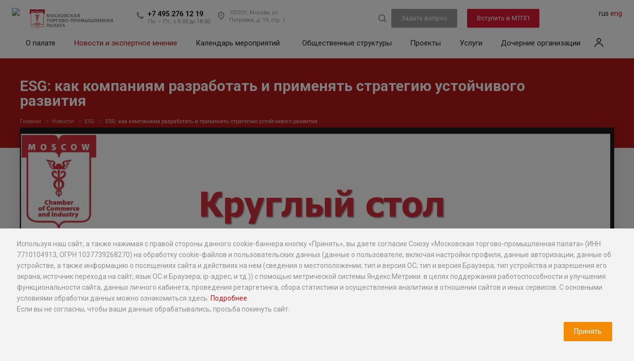

--- FILE ---
content_type: text/html; charset=utf-8
request_url: https://mostpp.ru/news/esg/esg-kak-kompaniyam-razrabotat-i-primenyat-strategiyu-ustoychivogo-razvitiya/
body_size: 27904
content:
<!DOCTYPE html>
<html xmlns="https://www.w3.org/1999/xhtml" xml:lang="ru" lang="ru"
      class="  "><head>    <meta name="yandex-verification" content="e2c6ed50f1e2b461"/><title>ESG: как компаниям разработать и применять стратегию устойчивого развития  | МТПП</title><meta name="viewport" content="initial-scale=1.0, width=device-width" />
<meta name="HandheldFriendly" content="true" />
<meta name="yes" content="yes" />
<meta name="apple-mobile-web-app-status-bar-style" content="black" />
<meta name="SKYPE_TOOLBAR" content="SKYPE_TOOLBAR_PARSER_COMPATIBLE" />
<meta http-equiv="Content-Type" content="text/html; charset=utf-8" />
<meta name="description" content="ESG: как компаниям разработать и применять стратегию устойчивого развития  - Московская торгово-промышленная палата. МТПП является НКО и входит в систему торгово-промышленных палат РФ." />
<link rel="canonical" href="https://mostpp.ru/news/esg/esg-kak-kompaniyam-razrabotat-i-primenyat-strategiyu-ustoychivogo-razvitiya/" />
<link href="/bitrix/cache/css/tj/aspro-allcorp2/page_7f85914f14e679e467561e7822c52ea4/page_7f85914f14e679e467561e7822c52ea4_v1.css?1768810173446" type="text/css" rel="stylesheet"/>
<link href="/bitrix/cache/css/tj/aspro-allcorp2/template_88651754392df4906138e0fdab62a40e/template_88651754392df4906138e0fdab62a40e_v1.css?1768812027872536" type="text/css" rel="stylesheet" data-template-style="true"/>
<script>if(!window.BX)window.BX={};if(!window.BX.message)window.BX.message=function(mess){if(typeof mess==='object'){for(let i in mess) {BX.message[i]=mess[i];} return true;}};</script>
<script>(window.BX||top.BX).message({"JS_CORE_LOADING":"Загрузка...","JS_CORE_NO_DATA":"- Нет данных -","JS_CORE_WINDOW_CLOSE":"Закрыть","JS_CORE_WINDOW_EXPAND":"Развернуть","JS_CORE_WINDOW_NARROW":"Свернуть в окно","JS_CORE_WINDOW_SAVE":"Сохранить","JS_CORE_WINDOW_CANCEL":"Отменить","JS_CORE_WINDOW_CONTINUE":"Продолжить","JS_CORE_H":"ч","JS_CORE_M":"м","JS_CORE_S":"с","JSADM_AI_HIDE_EXTRA":"Скрыть лишние","JSADM_AI_ALL_NOTIF":"Показать все","JSADM_AUTH_REQ":"Требуется авторизация!","JS_CORE_WINDOW_AUTH":"Войти","JS_CORE_IMAGE_FULL":"Полный размер"});</script>

<script src="/bitrix/js/main/core/core.js?1768810150537531"></script>

<script>BX.Runtime.registerExtension({"name":"main.core","namespace":"BX","loaded":true});</script>
<script>BX.setJSList(["\/bitrix\/js\/main\/core\/core_ajax.js","\/bitrix\/js\/main\/core\/core_promise.js","\/bitrix\/js\/main\/polyfill\/promise\/js\/promise.js","\/bitrix\/js\/main\/loadext\/loadext.js","\/bitrix\/js\/main\/loadext\/extension.js","\/bitrix\/js\/main\/polyfill\/promise\/js\/promise.js","\/bitrix\/js\/main\/polyfill\/find\/js\/find.js","\/bitrix\/js\/main\/polyfill\/includes\/js\/includes.js","\/bitrix\/js\/main\/polyfill\/matches\/js\/matches.js","\/bitrix\/js\/ui\/polyfill\/closest\/js\/closest.js","\/bitrix\/js\/main\/polyfill\/fill\/main.polyfill.fill.js","\/bitrix\/js\/main\/polyfill\/find\/js\/find.js","\/bitrix\/js\/main\/polyfill\/matches\/js\/matches.js","\/bitrix\/js\/main\/polyfill\/core\/dist\/polyfill.bundle.js","\/bitrix\/js\/main\/core\/core.js","\/bitrix\/js\/main\/polyfill\/intersectionobserver\/js\/intersectionobserver.js","\/bitrix\/js\/main\/lazyload\/dist\/lazyload.bundle.js","\/bitrix\/js\/main\/polyfill\/core\/dist\/polyfill.bundle.js","\/bitrix\/js\/main\/parambag\/dist\/parambag.bundle.js"]);
</script>
<script>BX.Runtime.registerExtension({"name":"jquery2","namespace":"window","loaded":true});</script>
<script>(window.BX||top.BX).message({"LANGUAGE_ID":"ru","FORMAT_DATE":"DD.MM.YYYY","FORMAT_DATETIME":"DD.MM.YYYY HH:MI:SS","COOKIE_PREFIX":"BITRIX_SM","SERVER_TZ_OFFSET":"10800","UTF_MODE":"Y","SITE_ID":"tj","SITE_DIR":"\/","USER_ID":"","SERVER_TIME":1769080547,"USER_TZ_OFFSET":0,"USER_TZ_AUTO":"Y","bitrix_sessid":"2125851058f0b29bb10d0b251a00585b"});</script>


<script src="/bitrix/js/main/jquery/jquery-2.2.4.min.js?174774366385578"></script>
<script src="/bitrix/js/main/ajax.js?174774366335509"></script>
<script src="https://smartcaptcha.yandexcloud.net/captcha.js"></script>
<script>BX.setCSSList(["\/local\/templates\/aspro-allcorp2\/components\/bitrix\/news\/mtpp.news\/style.css","\/local\/templates\/aspro-allcorp2\/css\/dev.css","\/local\/templates\/aspro-allcorp2\/css\/select2.min.css","\/local\/templates\/aspro-allcorp2\/css\/jquery-ui.min.css","\/local\/templates\/aspro-allcorp2\/css\/bootstrap.css","\/local\/templates\/aspro-allcorp2\/css\/fonts\/font-awesome\/css\/font-awesome.min.css","\/local\/templates\/aspro-allcorp2\/vendor\/flexslider\/flexslider.css","\/local\/templates\/aspro-allcorp2\/css\/jquery.fancybox.css","\/local\/templates\/aspro-allcorp2\/css\/theme-elements.css","\/local\/templates\/aspro-allcorp2\/css\/theme-responsive.css","\/local\/templates\/aspro-allcorp2\/css\/print.css","\/local\/templates\/aspro-allcorp2\/css\/animation\/animate.min.css","\/local\/templates\/aspro-allcorp2\/css\/animation\/animation_ext.css","\/bitrix\/templates\/.default\/ajax\/ajax.css","\/local\/templates\/aspro-allcorp2\/css\/theme.min.css","\/local\/templates\/aspro-allcorp2\/css\/width-3.css","\/local\/templates\/aspro-allcorp2\/css\/font-11.css","\/local\/templates\/aspro-allcorp2\/css\/page-title-5.css","\/local\/templates\/aspro-allcorp2\/components\/bitrix\/news.list\/run_stroke\/style.css","\/local\/templates\/aspro-allcorp2\/css\/swiper-bundle.min.css","\/local\/templates\/aspro-allcorp2\/styles.css","\/local\/templates\/aspro-allcorp2\/template_styles.css","\/local\/templates\/aspro-allcorp2\/css\/responsive.css","\/local\/templates\/aspro-allcorp2\/themes\/5\/colors.css","\/local\/templates\/aspro-allcorp2\/bg_color\/light\/bgcolors.css","\/local\/templates\/aspro-allcorp2\/css\/custom.css"]);</script>
<script>
					(function () {
						"use strict";

						var counter = function ()
						{
							var cookie = (function (name) {
								var parts = ("; " + document.cookie).split("; " + name + "=");
								if (parts.length == 2) {
									try {return JSON.parse(decodeURIComponent(parts.pop().split(";").shift()));}
									catch (e) {}
								}
							})("BITRIX_CONVERSION_CONTEXT_tj");

							if (cookie && cookie.EXPIRE >= BX.message("SERVER_TIME"))
								return;

							var request = new XMLHttpRequest();
							request.open("POST", "/bitrix/tools/conversion/ajax_counter.php", true);
							request.setRequestHeader("Content-type", "application/x-www-form-urlencoded");
							request.send(
								"SITE_ID="+encodeURIComponent("tj")+
								"&sessid="+encodeURIComponent(BX.bitrix_sessid())+
								"&HTTP_REFERER="+encodeURIComponent(document.referrer)
							);
						};

						if (window.frameRequestStart === true)
							BX.addCustomEvent("onFrameDataReceived", counter);
						else
							BX.ready(counter);
					})();
				</script>
<script>BX.message({'JS_REQUIRED':'','JS_FORMAT':'','JS_FILE_EXT':'Недопустимое расширение файла!','JS_PASSWORD_COPY':'Пароли не совпадают!','JS_PASSWORD_LENGTH':'Минимум 6 символов!','JS_ERROR':'Неверно заполнено поле!','JS_FILE_SIZE':'Максимальный размер 5мб!','JS_FILE_BUTTON_NAME':'Выберите файл','JS_FILE_DEFAULT':'Файл не найден','JS_DATE':'Некорректная дата!','JS_DATETIME':'Некорректная дата/время!','JS_REQUIRED_LICENSES':'Согласитесь с условиями','S_CALLBACK':'Заказать звонок','S_QUESTION':'Задать вопрос','MEDIATION':'Медиация','SEND_SERVICE':'Разместить предложение','S_ASK_QUESTION':'Задать вопрос','ERROR_INCLUDE_MODULE_DIGITAL_TITLE':'Ошибка подключения модуля &laquo;Аспро: Digital-компания&raquo;','ERROR_INCLUDE_MODULE_DIGITAL_TEXT':'Ошибка подключения модуля &laquo;Аспро: Digital-компания&raquo;.<br />Пожалуйста установите модуль и повторите попытку','S_SERVICES':'Наши услуги','S_SERVICES_SHORT':'Услуги','S_TO_ALL_SERVICES':'Все услуги','S_CATALOG':'Каталог товаров','S_CATALOG_SHORT':'Каталог','S_TO_ALL_CATALOG':'Весь каталог','S_CATALOG_FAVORITES':'Наши товары','S_CATALOG_FAVORITES_SHORT':'Товары','S_NEWS':'Новости','S_TO_ALL_NEWS':'Все новости','S_COMPANY':'О компании','S_OTHER':'Прочее','S_CONTENT':'Контент','T_JS_ARTICLE':'Артикул: ','T_JS_NAME':'Наименование: ','T_JS_PRICE':'Цена: ','T_JS_QUANTITY':'Количество: ','T_JS_SUMM':'Сумма: ','FANCY_CLOSE':'Закрыть','FANCY_NEXT':'Вперед','FANCY_PREV':'Назад','CUSTOM_COLOR_CHOOSE':'Выбрать','CUSTOM_COLOR_CANCEL':'Отмена','S_MOBILE_MENU':'Меню','DIGITAL_T_MENU_BACK':'Назад','DIGITAL_T_MENU_CALLBACK':'Обратная связь','DIGITAL_T_MENU_CONTACTS_TITLE':'Будьте на связи','TITLE_BASKET':'В корзине товаров на #SUMM#','BASKET_SUMM':'#SUMM#','EMPTY_BASKET':'Корзина пуста','TITLE_BASKET_EMPTY':'Корзина пуста','BASKET':'Корзина','SEARCH_TITLE':'Поиск','SOCIAL_TITLE':'Оставайтесь на связи','LOGIN':'Войти','MY_CABINET':'Мой кабинет','SUBSCRIBE_TITLE':'Будьте всегда в курсе','HEADER_SCHEDULE':'Время работы','SEO_TEXT':'SEO описание','COMPANY_IMG':'Картинка компании','COMPANY_TEXT':'Описание компании','JS_RECAPTCHA_ERROR':'Пройдите проверку','JS_PROCESSING_ERROR':'Согласитесь с условиями!','CONFIG_SAVE_SUCCESS':'Настройки сохранены','CONFIG_SAVE_FAIL':'Ошибка сохранения настроек','RELOAD_PAGE':'Обновить страницу','REFRESH':'Поменять картинку','RECAPTCHA_TEXT':'Подтвердите, что вы не робот','SELECT_REGION':'Выберите регион','YOUR_CITY':'Ваш город','BLIZ_PALATA':'Ближайшая к вам палата','CITY':'город','YES':'Да','CHANGE':'Изменить','R_REGION':'Ваш регион','R_MOSKOW':'Москва','R_YES':'Да','R_EDIT':'Изменить'})</script>
<script>$("head").append('<link href="https://fonts.googleapis.com/css?family=Roboto:300italic,400italic,500italic,700italic,400,300,500,700subset=latin,cyrillic-ext&display=swap" type="text/css"  rel="stylesheet" />');</script>
<link rel="shortcut icon" href="/favicon.ico?1747743783" type="image/x-icon" />
<link rel="apple-touch-icon" sizes="180x180" href="/include/apple-touch-icon.png" />
<link rel="alternate" type="application/rss+xml" title="rss" href="/news/rss/" />
<meta property="og:description" content="
	 МТПП провела в режиме онлайн «круглый стол» «ESG повестка: корпоративные практики в условиях санкционных и иных ограничений».
" />
<meta property="og:image" content="https://mostpp.ru/upload/iblock/f12/1.png" />
<link rel="image_src" href="https://mostpp.ru/upload/iblock/f12/1.png"  />
<meta property="og:title" content="ESG: как компаниям разработать и применять стратегию устойчивого развития  | МТПП" />
<meta property="og:type" content="website" />
<meta property="og:url" content="https://mostpp.ru/news/esg/esg-kak-kompaniyam-razrabotat-i-primenyat-strategiyu-ustoychivogo-razvitiya/" />



<script src="/local/templates/aspro-allcorp2/js/lozad.min.js?17477513663561"></script>
<script src="/local/templates/aspro-allcorp2/js/dev.js?1747751366547"></script>
<script src="/local/templates/aspro-allcorp2/js/dots.js?174775136625067"></script>
<script src="/local/templates/aspro-allcorp2/js/custom_itrack.js?1747751366915"></script>
<script src="/local/templates/aspro-allcorp2/js/select2.min.js?176338194373163"></script>
<script src="/local/templates/aspro-allcorp2/js/jquery.actual.min.js?17477513661239"></script>
<script src="/local/templates/aspro-allcorp2/js/jquery.fancybox.js?174775136648706"></script>
<script src="/local/templates/aspro-allcorp2/vendor/jquery.easing.js?17477513668097"></script>
<script src="/local/templates/aspro-allcorp2/vendor/jquery.appear.js?17477513663188"></script>
<script src="/local/templates/aspro-allcorp2/vendor/jquery.cookie.js?17477513662247"></script>
<script src="/local/templates/aspro-allcorp2/js/jqModal.js?174775136611022"></script>
<script src="/local/templates/aspro-allcorp2/vendor/bootstrap.js?174775136627908"></script>
<script src="/local/templates/aspro-allcorp2/vendor/flexslider/jquery.flexslider.js?174775136655194"></script>
<script src="/local/templates/aspro-allcorp2/vendor/jquery.validate.min.js?174791476021584"></script>
<script src="/local/templates/aspro-allcorp2/js/jquery.uniform.min.js?17477513668308"></script>
<script src="/local/templates/aspro-allcorp2/js/detectmobilebrowser.js?17477513662203"></script>
<script src="/local/templates/aspro-allcorp2/js/matchMedia.js?17477513661700"></script>
<script src="/local/templates/aspro-allcorp2/js/jquery.waypoints.min.js?17477513668044"></script>
<script src="/local/templates/aspro-allcorp2/js/jquery.counterup.js?17477513661069"></script>
<script src="/local/templates/aspro-allcorp2/js/jquery.alphanumeric.js?17477513661901"></script>
<script src="/local/templates/aspro-allcorp2/js/jquery.mobile.custom.touch.min.js?17477513667784"></script>
<script src="/local/templates/aspro-allcorp2/js/general.js?1755007559154183"></script>
<script src="/local/templates/aspro-allcorp2/js/custom.js?176640993823783"></script>
<script src="/bitrix/components/bitrix/search.title/script.js?176881008510573"></script>
<script src="/local/templates/aspro-allcorp2/components/bitrix/search.title/corp/script.js?17477513659726"></script>
<script src="/local/templates/aspro-allcorp2/components/bitrix/search.title/fixed/script.js?17477513659869"></script>
<script src="/local/templates/aspro-allcorp2/js/owl.carousel.min.js?174775136644342"></script>
<script src="/local/templates/aspro-allcorp2/js/swiper-bundle.min.js?1756192832140562"></script>
<script src="/local/templates/aspro-allcorp2/js/jquery-ui.min.js?1756192832255084"></script>
<script src="/local/templates/aspro-allcorp2/js/jquery.inputmask.bundle.min.js?174775136670933"></script>
<script src="/local/templates/aspro-allcorp2/components/bitrix/news.detail/news/script.js?1747751365626"></script>
<script src="/local/templates/aspro-allcorp2/components/bitrix/subscribe.edit/footer/script.js?1747751366109"></script>

    <script src="/local/templates/aspro-allcorp2/js/jquery.lazyload.min.js?17477513663103"
            type="text/javascript"></script>     <link rel="stylesheet" href="/local/templates/aspro-allcorp2/css/owl.carousel.min.css">
    <link rel="stylesheet" href="/local/templates/aspro-allcorp2/css/owl.theme.default.min.css">
    	    	
	</head>

		  <body class="bodycolor_1282    header_nopacity header_fill_none side_left all_title_1 mheader-v1 footer-v1 fill_bg_n header-vcustom title-v5 with_cabinet with_phones">

<style>
    .ui-widget-content {
        z-index:9999!important;
    }
    .ui-menu-item {
        padding-left: 5px;
    }
</style>
<div class="preloader">
    <div class="preloader__dots">
      <div class="preloader__dot"></div>
      <div class="preloader__dot"></div>
      <div class="preloader__dot"></div>
      <div class="preloader__dot"></div>
      <div class="preloader__dot"></div>
    </div>
    <div class="preloader__percentage">0%</div>
  </div>
<style>
    .ui-widget-content {
        z-index:9999!important;
    }
    .ui-menu-item {
        padding-left: 5px;
    }
	
	.preloader {
      position: fixed;
      top: 0;
      left: 0;
      width: 100%;
      height: 100%;
      background: #ffffff;
      display: flex;
      justify-content: center;
      align-items: center;
      z-index: 10000;
      flex-direction: column;
      transition: opacity 0.5s ease;
    }

    .preloader__dots {
      display: flex;
      gap: 10px;
      margin-bottom: 20px;
    }

    .preloader__dot {
      width: 20px;
      height: 20px;
      background: #9d0a0f;
      border-radius: 50%;
      animation: blink 1.5s infinite ease-in-out;
    }

    .preloader__dot:nth-child(2) { animation-delay: 0.2s; }
    .preloader__dot:nth-child(3) { animation-delay: 0.4s; }
    .preloader__dot:nth-child(4) { animation-delay: 0.6s; }
    .preloader__dot:nth-child(5) { animation-delay: 0.8s; }

    @keyframes blink {
      0%, 80%, 100% { opacity: 0; }
      40% { opacity: 1; }
    }

    .preloader__percentage {
      font-size: 20px;
      font-family: Arial, sans-serif;
      color: #333;
    }
</style>
<div id="panel"></div>
<div style="display:none;">

    <select name="Lang" class="typeselect" OnChange="action_lang()">
<option value="ru">[ru]&nbsp;Russian</option>
<option value="en">[en]&nbsp;English</option>
</select></div>

		<script type='text/javascript'>
		var arBasketItems = {};
		var arAllcorp2Options = ({
			'SITE_DIR' : '/',
			'SITE_ID' : 'tj',
			'SITE_TEMPLATE_PATH' : '/local/templates/aspro-allcorp2',
			'THEME' : ({
				'THEME_SWITCHER' : 'N',
				'BASE_COLOR' : '5',
				'BASE_COLOR_CUSTOM' : 'de002b',
				'LOGO_IMAGE' : '/upload/CAllcorp2/bfb/Blok_GREY_RGB_Rus.png',
				'LOGO_IMAGE_LIGHT' : '',
				'TOP_MENU' : '',
				'TOP_MENU_FIXED' : 'Y',
				'COLORED_LOGO' : 'N',
				'SIDE_MENU' : 'LEFT',
				'SCROLLTOTOP_TYPE' : 'ROUND_COLOR',
				'SCROLLTOTOP_POSITION' : 'PADDING',
				'CAPTCHA_FORM_TYPE' : 'Y',
				'PHONE_MASK' : '+7 (999) 999-99-99',
				'VALIDATE_PHONE_MASK' : '^[+][0-9] [(][0-9]{3}[)] [0-9]{3}[-][0-9]{2}[-][0-9]{2}$',
				'DATE_MASK' : 'd.m.y',
				'DATE_PLACEHOLDER' : 'дд.мм.гггг',
				'VALIDATE_DATE_MASK' : '^[0-9]{1,2}\.[0-9]{1,2}\.[0-9]{4}$',
				'DATETIME_MASK' : 'd.m.y h:s',
				'DATETIME_PLACEHOLDER' : 'дд.мм.гггг чч:мм',
				'VALIDATE_DATETIME_MASK' : '^[0-9]{1,2}\.[0-9]{1,2}\.[0-9]{4} [0-9]{1,2}\:[0-9]{1,2}$',
				'VALIDATE_FILE_EXT' : 'png|jpg|jpeg|gif|doc|docx|xls|xlsx|txt|pdf|odt|rtf',
				'SOCIAL_VK' : 'https://vk.com/moscow_tpp',
				'SOCIAL_FACEBOOK' : '',
				'SOCIAL_TWITTER' : '',
				'SOCIAL_YOUTUBE' : 'https://www.youtube.com/channel/UCopAQy8IPC5N4s3spP_8kZg/videos?view=1&feature=guide',
				'SOCIAL_ODNOKLASSNIKI' : '',
				'SOCIAL_GOOGLEPLUS' : 'https://mostpp.mave.digital/',
				'BANNER_WIDTH' : '',
				'TEASERS_INDEX' : 'N',
				'CATALOG_INDEX' : 'N',
				'PORTFOLIO_INDEX' : 'N',
				'INSTAGRAMM_INDEX' : 'N',
				'BIGBANNER_ANIMATIONTYPE' : 'SLIDE_HORIZONTAL',
				'BIGBANNER_SLIDESSHOWSPEED' : '5000',
				'BIGBANNER_ANIMATIONSPEED' : '600',
				'PARTNERSBANNER_SLIDESSHOWSPEED' : '6000',
				'PARTNERSBANNER_ANIMATIONSPEED' : '1000',
				'ORDER_VIEW' : 'N',
				'ORDER_BASKET_VIEW' : 'HEADER',
				'URL_BASKET_SECTION' : '/order/',
				'URL_ORDER_SECTION' : '/cart/order/',
				'PAGE_WIDTH' : '3',
				'PAGE_CONTACTS' : '1',
				'CATALOG_BLOCK_TYPE' : 'catalog_table',
				'HEADER_TYPE' : 'custom',
				'HEADER_TOP_LINE' : '',
				'HEADER_FIXED' : '2',
				'HEADER_MOBILE' : '1',
				'HEADER_MOBILE_MENU' : '1',
				'HEADER_MOBILE_MENU_SHOW_TYPE' : '',
				'TYPE_SEARCH' : 'fixed',
				'PAGE_TITLE' : '5',
				'INDEX_TYPE' : 'index1',
				'FOOTER_TYPE' : '1',
				'FOOTER_TYPE' : '1',
				'PRINT_BUTTON' : 'N',
				'SHOW_SMARTFILTER' : 'Y',
				'LICENCE_CHECKED' : 'N',
				'FILTER_VIEW' : 'VERTICAL',
				'YA_GOLAS' : 'Y',
				'YA_COUNTER_ID' : '52216117',
				'USE_FORMS_GOALS' : 'SINGLE',
				'USE_SALE_GOALS' : 'Y',
				'USE_DEBUG_GOALS' : 'N',
				'IS_BASKET_PAGE' : '',
				'IS_ORDER_PAGE' : '',
			})
		});
		</script>
		<!--'start_frame_cache_options-block'-->			<script type="">
				var arBasketItems = [];
			</script>
		<!--'end_frame_cache_options-block'-->








<div class="visible-lg visible-md title-v5">
    <header class="header_custom long">
	<div class="logo_and_menu-row 3333">
		<div class="logo-row">
			<div class="maxwidth-theme header-top-wrapper">
								<div class="logo-block">
					<a href="https://tpprf.ru/ru/" class="header-logo"><img src="/local/templates/aspro-allcorp2/images/header-logo.webp"></a>
					<div class="logo 666">
						<a href="/"><img src="/upload/CAllcorp2/bfb/Blok_GREY_RGB_Rus.webp"></a>
					</div>
					<div class="phone-adress-container">
						<div class="phone-block">
																						<div class="inner-table-block p-block">
																	<div class="phone big">
								<i class="svg inline  svg-inline-phone colored" aria-hidden="true" ><svg xmlns="https://www.w3.org/2000/svg" width="14" height="14" viewBox="0 0 14 14">
  <defs>
    <style>
      .pcls-1 {
        fill: #222;
        fill-rule: evenodd;
      }
    </style>
  </defs>
  <path class="pcls-1" d="M14,11.052a0.5,0.5,0,0,0-.03-0.209,1.758,1.758,0,0,0-.756-0.527C12.65,10,12.073,9.69,11.515,9.363a2.047,2.047,0,0,0-.886-0.457c-0.607,0-1.493,1.8-2.031,1.8a2.138,2.138,0,0,1-.856-0.388A9.894,9.894,0,0,1,3.672,6.253,2.134,2.134,0,0,1,3.283,5.4c0-.536,1.8-1.421,1.8-2.027a2.045,2.045,0,0,0-.458-0.885C4.3,1.932,3.99,1.355,3.672.789A1.755,1.755,0,0,0,3.144.034,0.5,0.5,0,0,0,2.935,0,4.427,4.427,0,0,0,1.551.312,2.62,2.62,0,0,0,.5,1.524,3.789,3.789,0,0,0-.011,3.372a7.644,7.644,0,0,0,.687,2.6A9.291,9.291,0,0,0,1.5,7.714a16.783,16.783,0,0,0,4.778,4.769,9.283,9.283,0,0,0,1.742.825,7.673,7.673,0,0,0,2.608.686,3.805,3.805,0,0,0,1.851-.507,2.62,2.62,0,0,0,1.214-1.052A4.418,4.418,0,0,0,14,11.052Z"/>
</svg>
</i>
				<a href="tel:+74952761219">+7 495 276 12 19</a>
							</div>
													<div class="schedule">
										Пн. – Пт.: с 9:00 до 18:00

<style> 
	.bx-yandex-view-layout .pane_info_wrapper .pane_info .info_block .phone a {
		font-weight: normal;
	}
</style>									</div>
								</div>
													</div>
														<div class="inner-table-block address">
									<div>
										<i class="svg inline  svg-inline-address" aria-hidden="true" ><svg xmlns="https://www.w3.org/2000/svg" width="13" height="16" viewBox="0 0 13 16">
  <defs>
    <style>
      .cls-1 {
        fill-rule: evenodd;
      }
    </style>
  </defs>
  <path data-name="Ellipse 74 copy" class="cls-1" d="M763.9,42.916h0.03L759,49h-1l-4.933-6.084h0.03a6.262,6.262,0,0,1-1.1-3.541,6.5,6.5,0,0,1,13,0A6.262,6.262,0,0,1,763.9,42.916ZM758.5,35a4.5,4.5,0,0,0-3.741,7h-0.012l3.542,4.447h0.422L762.289,42H762.24A4.5,4.5,0,0,0,758.5,35Zm0,6a1.5,1.5,0,1,1,1.5-1.5A1.5,1.5,0,0,1,758.5,41Z" transform="translate(-752 -33)"/>
</svg>
</i>										<div>
											107031, Москва, ул. Петровка, д. 15, стр. 1										</div>
									</div>
								</div>
											</div>
				</div>
				<div class="right-icons">

					<div class="header-btns">
						<div class="wrap_icon inner-table-block">
							<button class="inline-search-show twosmallfont" title="Поиск">
								<i class="svg inline  svg-inline-search" aria-hidden="true" ><svg xmlns="https://www.w3.org/2000/svg" width="16" height="16" viewBox="0 0 16 16">
  <defs>
    <style>
      .stcls-1 {
        fill: #222;
        fill-rule: evenodd;
      }
    </style>
  </defs>
  <path class="stcls-1" d="M15.644,15.644a1.164,1.164,0,0,1-1.646,0l-2.95-2.95a7.036,7.036,0,1,1,1.645-1.645L15.644,14A1.164,1.164,0,0,1,15.644,15.644ZM7,2a5,5,0,1,0,5,5A5,5,0,0,0,7,2Z"/>
</svg>
</i>							</button>
						</div>

													<div class="inner-table-block">
								<span class="callback-block animate-load colored  btn-transparent-bg btn-default btn btn-gray" data-event="jqm" data-param-id="34" data-name="callback">Задать вопрос</span>
							</div>
						
						<div class="inner-table-block">
							<a href="/join" class="callback-block colored  btn-transparent-bg btn-default btn">Вступить в МТПП</a>
						</div>
					</div>
				</div>
								<div class="inner-table-block lang">
					<div class="table">
						<span class="active">rus</span> <a href="/en/" >eng</a> 					</div>
				</div>

			</div>
		</div>	</div>
		<div class="menu-row with-color bgnone colored_dark sliced">
		<div class="maxwidth-theme">
			<div class="col-md-12">
				<div class="right-icons pull-right">
																<div class="pull-right">
							<div class="wrap_icon inner-table-block showcabinet">
							<a class="personal-link dark-color animate-load" data-event="jqm" title="Мой кабинет" data-param-type="auth" data-param-backurl="/" data-name="auth" href="/cabinet/">
                                <span>Войти</span>
                                <svg width="20" height="20" viewBox="0 0 20 20" fill="none" role="presentation"><path fill-rule="evenodd" clip-rule="evenodd" d="M9.99988 1.09375C7.49734 1.09375 5.46863 3.12246 5.46863 5.625C5.46863 8.12754 7.49734 10.1562 9.99988 10.1562C12.5024 10.1562 14.5311 8.12754 14.5311 5.625C14.5311 3.12246 12.5024 1.09375 9.99988 1.09375ZM7.03113 5.625C7.03113 3.9854 8.36028 2.65625 9.99988 2.65625C11.6395 2.65625 12.9686 3.9854 12.9686 5.625C12.9686 7.2646 11.6395 8.59375 9.99988 8.59375C8.36028 8.59375 7.03113 7.2646 7.03113 5.625Z" fill="#13151A"></path><path d="M2.74007 14.6018C2.09905 15.4352 1.695 16.2654 1.4506 16.887C1.2081 17.5038 1.08363 18.0948 0.952637 18.7334L2.48327 19.0473C2.48747 19.0268 2.49165 19.0064 2.49583 18.9861C2.60464 18.4549 2.70424 17.9687 2.90475 17.4587C3.10957 16.9378 3.4477 16.2446 3.97855 15.5545C5.02254 14.1973 6.83601 12.8125 9.99994 12.8125C13.1639 12.8125 14.9773 14.1973 16.0213 15.5545C16.5522 16.2446 16.8903 16.9378 17.0951 17.4587C17.2959 17.9693 17.3934 18.4457 17.5019 18.9756C17.5068 18.9994 17.5117 19.0233 17.5166 19.0473L19.0472 18.7334C18.9163 18.0949 18.7916 17.5033 18.5493 16.887C18.3049 16.2654 17.9008 15.4352 17.2598 14.6018C15.96 12.9121 13.711 11.25 9.99994 11.25C6.28886 11.25 4.03984 12.9121 2.74007 14.6018Z" fill="#13151A"></path></svg>

                            </a>
							</div>
						</div>
									</div>
				<div class="menu-only">
					<nav class="mega-menu sliced">
							<div class="table-menu catalog_icons_Y">
		<div class="marker-nav"></div>
		<table>
			<tr>
																			<td class="menu-item unvisible dropdown">
						<div class="wrap">
							<a class="dropdown-toggle" href="/about/">
								О палате								<i class="fa fa-angle-down"></i>
								<div class="line-wrapper"><span class="line"></span></div>
							</a>
															<span class="tail"></span>
								<ul class="dropdown-menu">
																																							<li class=" count_4  ">
																						<a href="/about/index.php/" title="О палате" >О палате</a>
																					</li>
																																							<li class=" count_4  ">
																						<a href="/about/predsedatel/" title="Председатель совета" >Председатель совета</a>
																					</li>
																																							<li class=" count_4  ">
																						<a href="/about/president/" title="Президент" >Президент</a>
																					</li>
																																							<li class=" count_4  ">
																						<a href="/about/vice-presidents/" title="Вице-президенты" >Вице-президенты</a>
																					</li>
																																							<li class=" count_4  ">
																						<a href="/about/strategy/" title="Стратегия" >Стратегия</a>
																					</li>
																																							<li class=" count_4  ">
																						<a href="/about/structure/" title="Структура" >Структура</a>
																					</li>
																																							<li class=" count_4  ">
																						<a href="/about/history/" title="История" >История</a>
																					</li>
																																							<li class=" count_4  ">
																						<a href="/about/antimonopolnaya-deyatelnost/" title="Антимонопольная деятельность" >Антимонопольная деятельность</a>
																					</li>
																																							<li class=" count_4  ">
																						<a href="/about/partners/" title="Партнеры" >Партнеры</a>
																					</li>
																																							<li class=" count_4  ">
																						<a href="/about/relationships/" title="Внешние связи" >Внешние связи</a>
																					</li>
																																							<li class=" count_4  ">
																						<a href="/about/mtpp-protiv-korruptsii/" title="МТПП против коррупции" >МТПП против коррупции</a>
																					</li>
																																							<li class=" count_4  ">
																						<a href="/about/contacts/" title="Контакты" >Контакты</a>
																					</li>
																	</ul>
													</div>
					</td>
																			<td class="menu-item unvisible dropdown active">
						<div class="wrap">
							<a class="dropdown-toggle" href="/news/">
								Новости и экспертное мнение								<i class="fa fa-angle-down"></i>
								<div class="line-wrapper"><span class="line"></span></div>
							</a>
															<span class="tail"></span>
								<ul class="dropdown-menu">
																																							<li class=" count_4  ">
																						<a href="/opinions" title="Экспертное мнение" >Экспертное мнение</a>
																					</li>
																	</ul>
													</div>
					</td>
																			<td class="menu-item unvisible ">
						<div class="wrap">
							<a class="" href="/events/">
								Календарь мероприятий								<i class="fa fa-angle-down"></i>
								<div class="line-wrapper"><span class="line"></span></div>
							</a>
													</div>
					</td>
																			<td class="menu-item unvisible dropdown">
						<div class="wrap">
							<a class="dropdown-toggle" href="/guilds/">
								Общественные структуры								<i class="fa fa-angle-down"></i>
								<div class="line-wrapper"><span class="line"></span></div>
							</a>
															<span class="tail"></span>
								<ul class="dropdown-menu">
																																							<li class=" count_4  ">
																						<a href="/guilds/gildii/" title="Гильдии" >Гильдии</a>
																					</li>
																																							<li class=" count_4  ">
																						<a href="/guilds/komitety/" title="Комитеты" >Комитеты</a>
																					</li>
																																							<li class=" count_4  ">
																						<a href="/guilds/komissii/" title="Страновые комиссии" >Страновые комиссии</a>
																					</li>
																																							<li class=" count_4  ">
																						<a href="/guilds/komitety/ekspertnyy-sovet-mtpp-po-innovatsionnomu-razvitiyu/" title="Экспертный совет МТПП" >Экспертный совет МТПП</a>
																					</li>
																	</ul>
													</div>
					</td>
																			<td class="menu-item unvisible dropdown">
						<div class="wrap">
							<a class="dropdown-toggle" href="/projects/">
								Проекты								<i class="fa fa-angle-down"></i>
								<div class="line-wrapper"><span class="line"></span></div>
							</a>
															<span class="tail"></span>
								<ul class="dropdown-menu">
																																							<li class=" count_4  ">
																						<a href="/projects/tarifnyy-spravochnik-mtpp5378/" title="Миллион призов" >Миллион призов</a>
																					</li>
																																							<li class=" count_4  ">
																						<a href="/projects/dobryy-biznes/" title="Добрый бизнес" >Добрый бизнес</a>
																					</li>
																																							<li class=" count_4  ">
																						<a href="/projects/uslugi-mtpp-dlya-biznesa/" title="Услуги МТПП для бизнеса" >Услуги МТПП для бизнеса</a>
																					</li>
																																							<li class=" count_4  ">
																						<a href="/projects/mery-podderzhki-msb/" title="Меры поддержки МСБ" >Меры поддержки МСБ</a>
																					</li>
																																							<li class=" count_4  ">
																						<a href="/projects/proekty-mtpp/" title="Все проекты МТПП" >Все проекты МТПП</a>
																					</li>
																	</ul>
													</div>
					</td>
																			<td class="menu-item unvisible dropdown">
						<div class="wrap">
							<a class="dropdown-toggle" href="/projects/uslugi-mtpp-dlya-biznesa/">
								Услуги								<i class="fa fa-angle-down"></i>
								<div class="line-wrapper"><span class="line"></span></div>
							</a>
															<span class="tail"></span>
								<ul class="dropdown-menu">
																																							<li class=" count_4  ">
																						<a href="/projects/uslugi-mtpp-dlya-biznesa/biznes-analitika-diagnostika/" title="Бизнес-аналитика, диагностика" >Бизнес-аналитика, диагностика</a>
																					</li>
																																							<li class=" count_4  ">
																						<a href="/projects/uslugi-mtpp-dlya-biznesa/podderzhka-predprinimatelstva/" title="Поддержка предпринимательства" >Поддержка предпринимательства</a>
																					</li>
																																							<li class=" count_4  ">
																						<a href="https://mostpp.info/ved" title="Внешнеэкономическая деятельность" target="_blank">Внешнеэкономическая деятельность</a>
																					</li>
																																							<li class=" count_4  ">
																						<a href="/projects/uslugi-mtpp-dlya-biznesa/tsentr-yuridicheskoy-pomoshchi-mtpp/" title="Юридическая помощь" >Юридическая помощь</a>
																					</li>
																																							<li class=" count_4  ">
																						<a href="/mediatsiya-2-0.php" title="Медиация" >Медиация</a>
																					</li>
																																							<li class=" count_4  ">
																						<a href="/projects/uslugi-mtpp-dlya-biznesa/sertifikaty-proiskhozhdeniya-tovarov/" title="Экспертиза, сертификация и оценка" >Экспертиза, сертификация и оценка</a>
																					</li>
																																							<li class=" count_4  ">
																						<a href="https://mostpp.info/call_center" title="Контактный центр на аутсорсинге" >Контактный центр на аутсорсинге</a>
																					</li>
																																							<li class=" count_4  ">
																						<a href="/projects/uslugi-mtpp-dlya-biznesa/" title="Все услуги МТПП" >Все услуги МТПП</a>
																					</li>
																	</ul>
													</div>
					</td>
																			<td class="menu-item unvisible dropdown">
						<div class="wrap">
							<a class="dropdown-toggle" href="#">
								Дочерние организации								<i class="fa fa-angle-down"></i>
								<div class="line-wrapper"><span class="line"></span></div>
							</a>
															<span class="tail"></span>
								<ul class="dropdown-menu">
																																							<li class=" count_4  ">
																						<a href="https://www.mosekspertiza.ru/" title="АО "Мосэкспертиза"" >АО "Мосэкспертиза"</a>
																					</li>
																																							<li class=" count_4  ">
																						<a href="https://mercury.mostpp.ru/" title="БЦ "Меркурий"" >БЦ "Меркурий"</a>
																					</li>
																																							<li class=" count_4  ">
																						<a href="https://pacmtpp.ru/" title="Проектно-аналитический центр при МТПП" >Проектно-аналитический центр при МТПП</a>
																					</li>
																	</ul>
													</div>
					</td>
				
				<td class="menu-item dropdown js-dropdown nosave unvisible">
					<div class="wrap">
						<a class="dropdown-toggle more-items" href="#">
							<span>
								<svg xmlns="https://www.w3.org/2000/svg" width="17" height="3" viewBox="0 0 17 3">
								  <defs>
								    <style>
								      .cls-1 {
								        fill-rule: evenodd;
								      }
								    </style>
								  </defs>
								  <path class="cls-1" d="M923.5,178a1.5,1.5,0,1,1-1.5,1.5A1.5,1.5,0,0,1,923.5,178Zm7,0a1.5,1.5,0,1,1-1.5,1.5A1.5,1.5,0,0,1,930.5,178Zm7,0a1.5,1.5,0,1,1-1.5,1.5A1.5,1.5,0,0,1,937.5,178Z" transform="translate(-922 -178)"/>
								</svg>
							</span>
						</a>
						<span class="tail"></span>
						<ul class="dropdown-menu"></ul>
					</div>
				</td>

			</tr>
		</table>
	</div>
					</nav>
				</div>
			</div>
			<div class="lines"></div>
		</div>
	</div>
	<div class="line-row"></div>
</header></div>


    <div id="headerfixed">
        <div class="maxwidth-theme">
	<div class="logo-row v1 row margin0">
		<div class="pull-left">
			<div class="inner-table-block sep-left nopadding logo-block">
				<div class="logo">
					<a href="/"><img src="/upload/CAllcorp2/bfb/Blok_GREY_RGB_Rus.png"></a>
				</div>
			</div>
		</div>
		<div class="pull-left">
			<div class="inner-table-block menu-block rows sep-left">
				<div class="title"><i class="svg inline  svg-inline-burger" aria-hidden="true" ><svg xmlns="https://www.w3.org/2000/svg" width="12" height="10" viewBox="0 0 12 10">
  <defs>
    <style>
      .cls-1 {
        fill: #222;
        fill-rule: evenodd;
      }
    </style>
  </defs>
  <path data-name="Rounded Rectangle 1" class="cls-1" d="M524,208h10a1,1,0,0,1,0,2H524A1,1,0,0,1,524,208Zm0-4h10a1,1,0,0,1,0,2H524A1,1,0,0,1,524,204Zm0-4h10a1,1,0,0,1,0,2H524A1,1,0,0,1,524,200Z" transform="translate(-523 -200)"/>
</svg>
</i>Меню&nbsp;&nbsp;<i class="fa fa-angle-down"></i></div>
				<div class="navs table-menu">
						<ul class="nav nav-pills responsive-menu visible-xs" id="mainMenuF">
								<li class="dropdown ">
				<a class="dark-color dropdown-toggle" href="/about/" title="О палате">
					О палате<i class="fa fa-angle-right"></i>				</a>
									<ul class="dropdown-menu fixed_menu_ext">
																				<li class=" ">
								<a href="/about/index.php/" title="О палате" class="dark-color">
									О палате								</a>
															</li>
																				<li class=" ">
								<a href="/about/predsedatel/" title="Председатель совета" class="dark-color">
									Председатель совета								</a>
															</li>
																				<li class=" ">
								<a href="/about/president/" title="Президент" class="dark-color">
									Президент								</a>
															</li>
																				<li class=" ">
								<a href="/about/vice-presidents/" title="Вице-президенты" class="dark-color">
									Вице-президенты								</a>
															</li>
																				<li class=" ">
								<a href="/about/strategy/" title="Стратегия" class="dark-color">
									Стратегия								</a>
															</li>
																				<li class=" ">
								<a href="/about/structure/" title="Структура" class="dark-color">
									Структура								</a>
															</li>
																				<li class=" ">
								<a href="/about/history/" title="История" class="dark-color">
									История								</a>
															</li>
																				<li class=" ">
								<a href="/about/antimonopolnaya-deyatelnost/" title="Антимонопольная деятельность" class="dark-color">
									Антимонопольная деятельность								</a>
															</li>
																				<li class=" ">
								<a href="/about/partners/" title="Партнеры" class="dark-color">
									Партнеры								</a>
															</li>
																				<li class=" ">
								<a href="/about/relationships/" title="Внешние связи" class="dark-color">
									Внешние связи								</a>
															</li>
																				<li class=" ">
								<a href="/about/mtpp-protiv-korruptsii/" title="МТПП против коррупции" class="dark-color">
									МТПП против коррупции								</a>
															</li>
																				<li class=" ">
								<a href="/about/contacts/" title="Контакты" class="dark-color">
									Контакты								</a>
															</li>
											</ul>
							</li>
								<li class=" active">
				<a class="dark-color " href="/news/" title="Новости и экспертное мнение">
					Новости и экспертное мнение				</a>
							</li>
								<li class=" ">
				<a class="dark-color " href="/events/" title="Календарь мероприятий">
					Календарь мероприятий				</a>
							</li>
								<li class="dropdown ">
				<a class="dark-color dropdown-toggle" href="/guilds/" title="Общественные структуры">
					Общественные структуры<i class="fa fa-angle-right"></i>				</a>
									<ul class="dropdown-menu fixed_menu_ext">
																				<li class=" ">
								<a href="/guilds/gildii/" title="Гильдии" class="dark-color">
									Гильдии								</a>
															</li>
																				<li class=" ">
								<a href="/guilds/komitety/" title="Комитеты" class="dark-color">
									Комитеты								</a>
															</li>
																				<li class=" ">
								<a href="/guilds/komissii/" title="Страновые комиссии" class="dark-color">
									Страновые комиссии								</a>
															</li>
																				<li class=" ">
								<a href="/guilds/komitety/ekspertnyy-sovet-mtpp-po-innovatsionnomu-razvitiyu/" title="Экспертный совет МТПП" class="dark-color">
									Экспертный совет МТПП								</a>
															</li>
											</ul>
							</li>
								<li class="dropdown ">
				<a class="dark-color dropdown-toggle" href="/projects/" title="Проекты">
					Проекты<i class="fa fa-angle-right"></i>				</a>
									<ul class="dropdown-menu fixed_menu_ext">
																				<li class=" ">
								<a href="/projects/uslugi-mtpp-dlya-biznesa/" title="Услуги МТПП для бизнеса" class="dark-color">
									Услуги МТПП для бизнеса								</a>
															</li>
																				<li class=" ">
								<a href="/projects/proekty-mtpp/" title="Проекты МТПП" class="dark-color">
									Проекты МТПП								</a>
															</li>
											</ul>
							</li>
								<li class="dropdown ">
				<a class="dark-color dropdown-toggle" href="/projects/uslugi-mtpp-dlya-biznesa/" title="Услуги">
					Услуги<i class="fa fa-angle-right"></i>				</a>
									<ul class="dropdown-menu fixed_menu_ext">
																				<li class=" ">
								<a href="/projects/uslugi-mtpp-dlya-biznesa/biznes-analitika-diagnostika/" title="Бизнес-аналитика, диагностика" class="dark-color">
									Бизнес-аналитика, диагностика								</a>
															</li>
																				<li class=" ">
								<a href="/projects/uslugi-mtpp-dlya-biznesa/podderzhka-predprinimatelstva/" title="Поддержка предпринимательства" class="dark-color">
									Поддержка предпринимательства								</a>
															</li>
																				<li class=" ">
								<a href="https://mostpp.info/ved" title="Внешнеэкономическая деятельность" class="dark-color">
									Внешнеэкономическая деятельность								</a>
															</li>
																				<li class=" ">
								<a href="/projects/uslugi-mtpp-dlya-biznesa/tsentr-yuridicheskoy-pomoshchi-mtpp/" title="Юридическая помощь" class="dark-color">
									Юридическая помощь								</a>
															</li>
																				<li class=" ">
								<a href="/mediatsiya-2-0.php" title="Медиация" class="dark-color">
									Медиация								</a>
															</li>
																				<li class=" ">
								<a href="/projects/uslugi-mtpp-dlya-biznesa/sertifikaty-proiskhozhdeniya-tovarov/" title="Экспертиза, сертификация и оценка" class="dark-color">
									Экспертиза, сертификация и оценка								</a>
															</li>
																				<li class=" ">
								<a href="https://mostpp.info/call_center" title="Контактный центр на аутсорсинге" class="dark-color">
									Контактный центр на аутсорсинге								</a>
															</li>
																				<li class=" ">
								<a href="/projects/uslugi-mtpp-dlya-biznesa/" title="Все услуги МТПП" class="dark-color">
									Все услуги МТПП								</a>
															</li>
											</ul>
							</li>
								<li class="dropdown ">
				<a class="dark-color dropdown-toggle" href="#" title="Дочерние организации">
					Дочерние организации<i class="fa fa-angle-right"></i>				</a>
									<ul class="dropdown-menu fixed_menu_ext">
																				<li class=" ">
								<a href="https://www.mosekspertiza.ru/" title="АО "Мосэкспертиза"" class="dark-color">
									АО "Мосэкспертиза"								</a>
															</li>
																				<li class=" ">
								<a href="https://mercury.mostpp.ru/" title="БЦ "Меркурий"" class="dark-color">
									БЦ "Меркурий"								</a>
															</li>
																				<li class=" ">
								<a href="https://pacmtpp.ru/" title="Проектно-аналитический центр при МТПП" class="dark-color">
									Проектно-аналитический центр при МТПП								</a>
															</li>
											</ul>
							</li>
				<div class="search">
			<div class="search-input-div">
				<input class="search-input" type="text" autocomplete="off" maxlength="50" size="40" placeholder="" value="" name="q">
			</div>
			<div class="search-button-div">
				<button class="btn btn-search btn-default" value="Найти" name="s" type="submit">Найти</button>
			</div>
		</div>
	</ul>
				</div>
			</div>
		</div>
		<div class="pull-left col-md-4 nopadding hidden-sm hidden-xs search animation-width">
			<div class="inner-table-block">
				

				<div class="search-wrapper">
				<div id="title-search_fixed">
					<form action="/search/" class="search">
						<div class="search-input-div">
							<input class="search-input" id="title-search-input_fixed" type="text" name="q" value="" placeholder="" size="40" maxlength="50" autocomplete="off" />
						</div>
						<div class="search-button-div">
							<button class="btn btn-search" type="submit" name="s" value="Найти">
								<i class="svg inline  svg-inline-search" aria-hidden="true" ><svg xmlns="https://www.w3.org/2000/svg" width="16" height="16" viewBox="0 0 16 16">
  <defs>
    <style>
      .stcls-1 {
        fill: #222;
        fill-rule: evenodd;
      }
    </style>
  </defs>
  <path class="stcls-1" d="M15.644,15.644a1.164,1.164,0,0,1-1.646,0l-2.95-2.95a7.036,7.036,0,1,1,1.645-1.645L15.644,14A1.164,1.164,0,0,1,15.644,15.644ZM7,2a5,5,0,1,0,5,5A5,5,0,0,0,7,2Z"/>
</svg>
</i>							</button>
							<span class="close-block inline-search-hide"><span class="svg svg-close close-icons"></span></span>
						</div>
					</form>
				</div>
			</div>
	<script type="text/javascript">
	var jsControl = new JCTitleSearch2({
		//'WAIT_IMAGE': '/bitrix/themes/.default/images/wait.gif',
		'AJAX_PAGE' : '/news/esg/esg-kak-kompaniyam-razrabotat-i-primenyat-strategiyu-ustoychivogo-razvitiya/',
		'CONTAINER_ID': 'title-search_fixed',
		'INPUT_ID': 'title-search-input_fixed',
		'MIN_QUERY_LEN': 2
	});
</script>			</div>
		</div>
		<div class="pull-right">
					<!--'start_frame_cache_basket-link1'-->		<!-- noindex -->
				<!-- /noindex -->
		<!--'end_frame_cache_basket-link1'-->			</div>
					<div class="pull-right">
				<div class="inner-table-block small-block">
					<div class="wrap_icon wrap_cabinet">
						<a class="personal-link dark-color animate-load" data-event="jqm" title="Мой кабинет" data-param-type="auth" data-param-backurl="/" data-name="auth" href="/cabinet/">
							<svg width="18" height="18" viewBox="0 0 18 18" fill="none" xmlns="https://www.w3.org/2000/svg">
								<rect x="1" y="1" width="16" height="16" rx="1" stroke="#2A2929" stroke-width="2"/>
								<path d="M1 9H10" stroke="#2A2929" stroke-width="2"/>
								<path d="M6.5 5L10.5 9L6.5 13" stroke="#2A2929" stroke-width="2"/>
							</svg>
						</a>
					</div>
				</div>
			</div>
		
		<div class="pull-right">
			<div class="inner-table-block">
				<a href="/join" class="callback-block colored  btn-transparent-bg btn-default btn">Вступить в МТПП</a>
			</div>
		</div>

					<div class="pull-right">
				<div class="inner-table-block">
					<div class="animate-load btn btn-default btn-transparent-bg btn-sm btn-gray" data-event="jqm" data-param-id="34" data-name="callback">
						<span>Задать вопрос</span>
					</div>
				</div>
			</div>
		
		<div class="pull-right logo_and_menu-row">
			<div class="inner-table-block phones">
												<div class="phone big">
								<i class="svg inline  svg-inline-phone colored" aria-hidden="true" ><svg xmlns="https://www.w3.org/2000/svg" width="14" height="14" viewBox="0 0 14 14">
  <defs>
    <style>
      .pcls-1 {
        fill: #222;
        fill-rule: evenodd;
      }
    </style>
  </defs>
  <path class="pcls-1" d="M14,11.052a0.5,0.5,0,0,0-.03-0.209,1.758,1.758,0,0,0-.756-0.527C12.65,10,12.073,9.69,11.515,9.363a2.047,2.047,0,0,0-.886-0.457c-0.607,0-1.493,1.8-2.031,1.8a2.138,2.138,0,0,1-.856-0.388A9.894,9.894,0,0,1,3.672,6.253,2.134,2.134,0,0,1,3.283,5.4c0-.536,1.8-1.421,1.8-2.027a2.045,2.045,0,0,0-.458-0.885C4.3,1.932,3.99,1.355,3.672.789A1.755,1.755,0,0,0,3.144.034,0.5,0.5,0,0,0,2.935,0,4.427,4.427,0,0,0,1.551.312,2.62,2.62,0,0,0,.5,1.524,3.789,3.789,0,0,0-.011,3.372a7.644,7.644,0,0,0,.687,2.6A9.291,9.291,0,0,0,1.5,7.714a16.783,16.783,0,0,0,4.778,4.769,9.283,9.283,0,0,0,1.742.825,7.673,7.673,0,0,0,2.608.686,3.805,3.805,0,0,0,1.851-.507,2.62,2.62,0,0,0,1.214-1.052A4.418,4.418,0,0,0,14,11.052Z"/>
</svg>
</i>
				<a href="tel:+74952761219">+7 495 276 12 19</a>
							</div>
							</div>
		</div>
	</div>
</div>    </div>

<div id="mobileheader" class="visible-xs visible-sm">
    <div class="mobileheader-v1 mobileheader-v1--grid">
	<div class="burger pull-left">
		<i class="svg inline  svg-inline-burger dark" aria-hidden="true" ><svg xmlns="https://www.w3.org/2000/svg" width="18" height="16" viewBox="0 0 18 16">
  <defs>
    <style>
      .cls-1 {
        fill: #fff;
        fill-rule: evenodd;
      }
    </style>
  </defs>
  <path data-name="Rounded Rectangle 81 copy 2" class="cls-1" d="M330,114h16a1,1,0,0,1,1,1h0a1,1,0,0,1-1,1H330a1,1,0,0,1-1-1h0A1,1,0,0,1,330,114Zm0,7h16a1,1,0,0,1,1,1h0a1,1,0,0,1-1,1H330a1,1,0,0,1-1-1h0A1,1,0,0,1,330,121Zm0,7h16a1,1,0,0,1,1,1h0a1,1,0,0,1-1,1H330a1,1,0,0,1-1-1h0A1,1,0,0,1,330,128Z" transform="translate(-329 -114)"/>
</svg>
</i>		<i class="svg inline  svg-inline-close dark" aria-hidden="true" ><svg id="Close.svg" xmlns="https://www.w3.org/2000/svg" width="16" height="16" viewBox="0 0 16 16">
  <defs>
    <style>
      .cls-1 {
        fill: #222;
        fill-rule: evenodd;
      }
    </style>
  </defs>
  <path id="Rounded_Rectangle_114_copy_3" data-name="Rounded Rectangle 114 copy 3" class="cls-1" d="M334.411,138l6.3,6.3a1,1,0,0,1,0,1.414,0.992,0.992,0,0,1-1.408,0l-6.3-6.306-6.3,6.306a1,1,0,0,1-1.409-1.414l6.3-6.3-6.293-6.3a1,1,0,0,1,1.409-1.414l6.3,6.3,6.3-6.3A1,1,0,0,1,340.7,131.7Z" transform="translate(-325 -130)"/>
</svg>
</i>	</div>
	<div class="mobile-header-top">

		<div class="logo-block pull-left">
			<a href="https://tpprf.ru/ru/" class="header-logo"><img src="/local/templates/aspro-allcorp2/images/header-logo.png"></a>
			<div class="taplogo">
				<a href="/"><img src="/upload/CAllcorp2/bfb/Blok_GREY_RGB_Rus.png"></a>
			</div>
		</div>

				<!-- <div class="pull-right lang">
					<div class="table">
			<a  href="?lang_ui=ru">rus</a>
			<a  href="?lang_ui=en">eng</a>
					</div>
				</div> -->
	</div>
	<div class="tablet-phone-adress-container">
					<div class="inner-table-block address">
				<div>
					<i class="svg inline  svg-inline-address colored" aria-hidden="true" ><svg xmlns="https://www.w3.org/2000/svg" width="13" height="16" viewBox="0 0 13 16">
  <defs>
    <style>
      .cls-1 {
        fill-rule: evenodd;
      }
    </style>
  </defs>
  <path data-name="Ellipse 74 copy" class="cls-1" d="M763.9,42.916h0.03L759,49h-1l-4.933-6.084h0.03a6.262,6.262,0,0,1-1.1-3.541,6.5,6.5,0,0,1,13,0A6.262,6.262,0,0,1,763.9,42.916ZM758.5,35a4.5,4.5,0,0,0-3.741,7h-0.012l3.542,4.447h0.422L762.289,42H762.24A4.5,4.5,0,0,0,758.5,35Zm0,6a1.5,1.5,0,1,1,1.5-1.5A1.5,1.5,0,0,1,758.5,41Z" transform="translate(-752 -33)"/>
</svg>
</i>					<div>
						107031, Москва, ул. Петровка, д. 15, стр. 1					</div>
				</div>
			</div>
				<div class="inner-table-block p-block">
											<div class="phone big">
								<i class="svg inline  svg-inline-phone colored" aria-hidden="true" ><svg xmlns="https://www.w3.org/2000/svg" width="14" height="14" viewBox="0 0 14 14">
  <defs>
    <style>
      .pcls-1 {
        fill: #222;
        fill-rule: evenodd;
      }
    </style>
  </defs>
  <path class="pcls-1" d="M14,11.052a0.5,0.5,0,0,0-.03-0.209,1.758,1.758,0,0,0-.756-0.527C12.65,10,12.073,9.69,11.515,9.363a2.047,2.047,0,0,0-.886-0.457c-0.607,0-1.493,1.8-2.031,1.8a2.138,2.138,0,0,1-.856-0.388A9.894,9.894,0,0,1,3.672,6.253,2.134,2.134,0,0,1,3.283,5.4c0-.536,1.8-1.421,1.8-2.027a2.045,2.045,0,0,0-.458-0.885C4.3,1.932,3.99,1.355,3.672.789A1.755,1.755,0,0,0,3.144.034,0.5,0.5,0,0,0,2.935,0,4.427,4.427,0,0,0,1.551.312,2.62,2.62,0,0,0,.5,1.524,3.789,3.789,0,0,0-.011,3.372a7.644,7.644,0,0,0,.687,2.6A9.291,9.291,0,0,0,1.5,7.714a16.783,16.783,0,0,0,4.778,4.769,9.283,9.283,0,0,0,1.742.825,7.673,7.673,0,0,0,2.608.686,3.805,3.805,0,0,0,1.851-.507,2.62,2.62,0,0,0,1.214-1.052A4.418,4.418,0,0,0,14,11.052Z"/>
</svg>
</i>
				<a href="tel:+74952761219">+7 495 276 12 19</a>
							</div>
							<div class="schedule">
				Пн. – Пт.: с 9:00 до 18:00

<style> 
	.bx-yandex-view-layout .pane_info_wrapper .pane_info .info_block .phone a {
		font-weight: normal;
	}
</style>			</div>
		</div>
	</div>
	<div class="right-icons pull-right">
		<div class="pull-right inner-table-block lang mtpp">
			<div class="table wrap_icon">
			<span class="active">rus</span> <a href="/en/" >eng</a> 			</div>
		</div>
			</div>

	<div class="mobile-header-btns">
		<div class="wrap_icon">
			<button class="inline-search-show twosmallfont" title="Поиск">
				<i class="svg inline  svg-inline-search" aria-hidden="true" ><svg xmlns="https://www.w3.org/2000/svg" width="21" height="21" viewBox="0 0 21 21">
  <defs>
    <style>
      .cls-1 {
        fill: #222;
        fill-rule: evenodd;
      }
    </style>
  </defs>
  <path data-name="Rounded Rectangle 106" class="cls-1" d="M1590.71,131.709a1,1,0,0,1-1.42,0l-4.68-4.677a9.069,9.069,0,1,1,1.42-1.427l4.68,4.678A1,1,0,0,1,1590.71,131.709ZM1579,113a7,7,0,1,0,7,7A7,7,0,0,0,1579,113Z" transform="translate(-1570 -111)"/>
</svg>
</i>			</button>
		</div>
		<div>
							<div class="inner-table-block">
					<span class="callback-block animate-load colored  btn-transparent-bg btn-default btn btn-gray" data-event="jqm" data-param-id="34" data-name="callback">Задать вопрос</span>
				</div>
			
			<div class="inner-table-block">
				<a href="/join" class="callback-block colored  btn-transparent-bg btn-default btn">Вступить в МТПП</a>
			</div>

		</div>
		<div class="wrap_icon wrap_cabinet showcabinet">
			<a class="personal-link dark-color animate-load" data-event="jqm" title="РњРѕР№ РєР°Р±РёРЅРµС‚" data-param-type="auth" data-param-backurl="/" data-name="auth" href="/cabinet/">
				<svg width="18" height="18" viewBox="0 0 18 18" fill="none" xmlns="https://www.w3.org/2000/svg">
					<rect x="1" y="1" width="16" height="16" rx="1" stroke="#2A2929" stroke-width="2"/>
					<path d="M1 9H10" stroke="#2A2929" stroke-width="2"/>
					<path d="M6.5 5L10.5 9L6.5 13" stroke="#2A2929" stroke-width="2"/>
				</svg>
			</a>
		</div>
	</div>
</div>
    <div id="mobilemenu" class="leftside">
        <div class="mobilemenu-v1 scroller 3">
	<div class="wrap">

        	<div class="menu top">
		<ul class="top">
															<li>
					<a class="dark-color parent" href="/about/" title="О палате" >
						<span>О палате</span>
													<span class="arrow"><i class="svg svg_triangle_right"></i></span>
											</a>
											<ul class="dropdown">
							<li class="menu_back"><a href="" class="dark-color" rel="nofollow"><i class="svg inline  svg-inline-arrow-back" aria-hidden="true" ><svg xmlns="https://www.w3.org/2000/svg" width="17" height="12" viewBox="0 0 17 12">
  <defs>
    <style>
      .rcls-1 {
        fill: #fff;
        fill-rule: evenodd;
      }
    </style>
  </defs>
  <path data-name="Rounded Rectangle 3 copy" class="rcls-1" d="M253.052,4840.24a0.747,0.747,0,0,0,.026.13c0,0.01.014,0.02,0.019,0.03a0.967,0.967,0,0,0,.2.3l4.992,5a1,1,0,0,0,1.414-1.42l-3.287-3.29H269a1.005,1.005,0,0,0,0-2.01H256.416l3.287-3.29a1.006,1.006,0,0,0,0-1.42,0.983,0.983,0,0,0-1.414,0l-4.992,4.99a1.01,1.01,0,0,0-.2.31c0,0.01-.014.01-0.019,0.02a1.147,1.147,0,0,0-.026.14A0.651,0.651,0,0,0,253.052,4840.24Z" transform="translate(-253 -4834)"/>
</svg>
</i>Назад</a></li>
							<li class="menu_title"><a href="/about/" >О палате</a></li>
																															<li>
									<a class="dark-color" href="/about/index.php/" title="О палате" >
										<span>О палате</span>
																			</a>
																	</li>
																															<li>
									<a class="dark-color" href="/about/predsedatel/" title="Председатель совета" >
										<span>Председатель совета</span>
																			</a>
																	</li>
																															<li>
									<a class="dark-color" href="/about/president/" title="Президент" >
										<span>Президент</span>
																			</a>
																	</li>
																															<li>
									<a class="dark-color" href="/about/vice-presidents/" title="Вице-президенты" >
										<span>Вице-президенты</span>
																			</a>
																	</li>
																															<li>
									<a class="dark-color" href="/about/strategy/" title="Стратегия" >
										<span>Стратегия</span>
																			</a>
																	</li>
																															<li>
									<a class="dark-color" href="/about/structure/" title="Структура" >
										<span>Структура</span>
																			</a>
																	</li>
																															<li>
									<a class="dark-color" href="/about/history/" title="История" >
										<span>История</span>
																			</a>
																	</li>
																															<li>
									<a class="dark-color" href="/about/antimonopolnaya-deyatelnost/" title="Антимонопольная деятельность" >
										<span>Антимонопольная деятельность</span>
																			</a>
																	</li>
																															<li>
									<a class="dark-color" href="/about/partners/" title="Партнеры" >
										<span>Партнеры</span>
																			</a>
																	</li>
																															<li>
									<a class="dark-color" href="/about/relationships/" title="Внешние связи" >
										<span>Внешние связи</span>
																			</a>
																	</li>
																															<li>
									<a class="dark-color" href="/about/mtpp-protiv-korruptsii/" title="МТПП против коррупции" >
										<span>МТПП против коррупции</span>
																			</a>
																	</li>
																															<li>
									<a class="dark-color" href="/about/contacts/" title="Контакты" >
										<span>Контакты</span>
																			</a>
																	</li>
													</ul>
									</li>
															<li class="selected">
					<a class="dark-color" href="/news/" title="Новости и экспертное мнение" >
						<span>Новости и экспертное мнение</span>
											</a>
									</li>
															<li>
					<a class="dark-color" href="/events/" title="Календарь мероприятий" >
						<span>Календарь мероприятий</span>
											</a>
									</li>
															<li>
					<a class="dark-color parent" href="/guilds/" title="Общественные структуры" >
						<span>Общественные структуры</span>
													<span class="arrow"><i class="svg svg_triangle_right"></i></span>
											</a>
											<ul class="dropdown">
							<li class="menu_back"><a href="" class="dark-color" rel="nofollow"><i class="svg inline  svg-inline-arrow-back" aria-hidden="true" ><svg xmlns="https://www.w3.org/2000/svg" width="17" height="12" viewBox="0 0 17 12">
  <defs>
    <style>
      .rcls-1 {
        fill: #fff;
        fill-rule: evenodd;
      }
    </style>
  </defs>
  <path data-name="Rounded Rectangle 3 copy" class="rcls-1" d="M253.052,4840.24a0.747,0.747,0,0,0,.026.13c0,0.01.014,0.02,0.019,0.03a0.967,0.967,0,0,0,.2.3l4.992,5a1,1,0,0,0,1.414-1.42l-3.287-3.29H269a1.005,1.005,0,0,0,0-2.01H256.416l3.287-3.29a1.006,1.006,0,0,0,0-1.42,0.983,0.983,0,0,0-1.414,0l-4.992,4.99a1.01,1.01,0,0,0-.2.31c0,0.01-.014.01-0.019,0.02a1.147,1.147,0,0,0-.026.14A0.651,0.651,0,0,0,253.052,4840.24Z" transform="translate(-253 -4834)"/>
</svg>
</i>Назад</a></li>
							<li class="menu_title"><a href="/guilds/" >Общественные структуры</a></li>
																															<li>
									<a class="dark-color" href="/guilds/gildii/" title="Гильдии" >
										<span>Гильдии</span>
																			</a>
																	</li>
																															<li>
									<a class="dark-color" href="/guilds/komitety/" title="Комитеты" >
										<span>Комитеты</span>
																			</a>
																	</li>
																															<li>
									<a class="dark-color" href="/guilds/komissii/" title="Страновые комиссии" >
										<span>Страновые комиссии</span>
																			</a>
																	</li>
													</ul>
									</li>
															<li>
					<a class="dark-color parent" href="/projects/" title="Проекты" >
						<span>Проекты</span>
													<span class="arrow"><i class="svg svg_triangle_right"></i></span>
											</a>
											<ul class="dropdown">
							<li class="menu_back"><a href="" class="dark-color" rel="nofollow"><i class="svg inline  svg-inline-arrow-back" aria-hidden="true" ><svg xmlns="https://www.w3.org/2000/svg" width="17" height="12" viewBox="0 0 17 12">
  <defs>
    <style>
      .rcls-1 {
        fill: #fff;
        fill-rule: evenodd;
      }
    </style>
  </defs>
  <path data-name="Rounded Rectangle 3 copy" class="rcls-1" d="M253.052,4840.24a0.747,0.747,0,0,0,.026.13c0,0.01.014,0.02,0.019,0.03a0.967,0.967,0,0,0,.2.3l4.992,5a1,1,0,0,0,1.414-1.42l-3.287-3.29H269a1.005,1.005,0,0,0,0-2.01H256.416l3.287-3.29a1.006,1.006,0,0,0,0-1.42,0.983,0.983,0,0,0-1.414,0l-4.992,4.99a1.01,1.01,0,0,0-.2.31c0,0.01-.014.01-0.019,0.02a1.147,1.147,0,0,0-.026.14A0.651,0.651,0,0,0,253.052,4840.24Z" transform="translate(-253 -4834)"/>
</svg>
</i>Назад</a></li>
							<li class="menu_title"><a href="/projects/" >Проекты</a></li>
																															<li>
									<a class="dark-color" href="/projects/uslugi-mtpp-dlya-biznesa/" title="Услуги МТПП для бизнеса" >
										<span>Услуги МТПП для бизнеса</span>
																			</a>
																	</li>
																															<li>
									<a class="dark-color" href="/projects/proekty-mtpp/" title="Проекты МТПП" >
										<span>Проекты МТПП</span>
																			</a>
																	</li>
													</ul>
									</li>
															<li>
					<a class="dark-color parent" href="#" title="Услуги" >
						<span>Услуги</span>
													<span class="arrow"><i class="svg svg_triangle_right"></i></span>
											</a>
											<ul class="dropdown">
							<li class="menu_back"><a href="" class="dark-color" rel="nofollow"><i class="svg inline  svg-inline-arrow-back" aria-hidden="true" ><svg xmlns="https://www.w3.org/2000/svg" width="17" height="12" viewBox="0 0 17 12">
  <defs>
    <style>
      .rcls-1 {
        fill: #fff;
        fill-rule: evenodd;
      }
    </style>
  </defs>
  <path data-name="Rounded Rectangle 3 copy" class="rcls-1" d="M253.052,4840.24a0.747,0.747,0,0,0,.026.13c0,0.01.014,0.02,0.019,0.03a0.967,0.967,0,0,0,.2.3l4.992,5a1,1,0,0,0,1.414-1.42l-3.287-3.29H269a1.005,1.005,0,0,0,0-2.01H256.416l3.287-3.29a1.006,1.006,0,0,0,0-1.42,0.983,0.983,0,0,0-1.414,0l-4.992,4.99a1.01,1.01,0,0,0-.2.31c0,0.01-.014.01-0.019,0.02a1.147,1.147,0,0,0-.026.14A0.651,0.651,0,0,0,253.052,4840.24Z" transform="translate(-253 -4834)"/>
</svg>
</i>Назад</a></li>
							<li class="menu_title"><a href="#" >Услуги</a></li>
																															<li>
									<a class="dark-color" href="/projects/uslugi-mtpp-dlya-biznesa/biznes-analitika-diagnostika/" title="Бизнес-аналитика, диагностика" >
										<span>Бизнес-аналитика, диагностика</span>
																			</a>
																	</li>
																															<li>
									<a class="dark-color" href="/projects/uslugi-mtpp-dlya-biznesa/podderzhka-predprinimatelstva/" title="Поддержка предпринимательства" >
										<span>Поддержка предпринимательства</span>
																			</a>
																	</li>
																															<li>
									<a class="dark-color" href="https://mostpp.info/ved" title="Внешнеэкономическая деятельность" target="_blank">
										<span>Внешнеэкономическая деятельность</span>
																			</a>
																	</li>
																															<li>
									<a class="dark-color" href="/projects/uslugi-mtpp-dlya-biznesa/tsentr-yuridicheskoy-pomoshchi-mtpp/" title="Юридическая помощь" >
										<span>Юридическая помощь</span>
																			</a>
																	</li>
																															<li>
									<a class="dark-color" href="/mediatsiya-2-0.php" title="Медиация" >
										<span>Медиация</span>
																			</a>
																	</li>
																															<li>
									<a class="dark-color" href="/projects/uslugi-mtpp-dlya-biznesa/sertifikaty-proiskhozhdeniya-tovarov/" title="Экспертиза, сертификация и оценка" >
										<span>Экспертиза, сертификация и оценка</span>
																			</a>
																	</li>
																															<li>
									<a class="dark-color" href="/projects/uslugi-mtpp-dlya-biznesa/" title="Все услуги МТПП" >
										<span>Все услуги МТПП</span>
																			</a>
																	</li>
													</ul>
									</li>
															<li>
					<a class="dark-color parent" href="#" title="Дочерние организации" >
						<span>Дочерние организации</span>
													<span class="arrow"><i class="svg svg_triangle_right"></i></span>
											</a>
											<ul class="dropdown">
							<li class="menu_back"><a href="" class="dark-color" rel="nofollow"><i class="svg inline  svg-inline-arrow-back" aria-hidden="true" ><svg xmlns="https://www.w3.org/2000/svg" width="17" height="12" viewBox="0 0 17 12">
  <defs>
    <style>
      .rcls-1 {
        fill: #fff;
        fill-rule: evenodd;
      }
    </style>
  </defs>
  <path data-name="Rounded Rectangle 3 copy" class="rcls-1" d="M253.052,4840.24a0.747,0.747,0,0,0,.026.13c0,0.01.014,0.02,0.019,0.03a0.967,0.967,0,0,0,.2.3l4.992,5a1,1,0,0,0,1.414-1.42l-3.287-3.29H269a1.005,1.005,0,0,0,0-2.01H256.416l3.287-3.29a1.006,1.006,0,0,0,0-1.42,0.983,0.983,0,0,0-1.414,0l-4.992,4.99a1.01,1.01,0,0,0-.2.31c0,0.01-.014.01-0.019,0.02a1.147,1.147,0,0,0-.026.14A0.651,0.651,0,0,0,253.052,4840.24Z" transform="translate(-253 -4834)"/>
</svg>
</i>Назад</a></li>
							<li class="menu_title"><a href="#" >Дочерние организации</a></li>
																															<li>
									<a class="dark-color" href="https://www.mosekspertiza.ru/" title="АО "Мосэкспертиза"" >
										<span>АО "Мосэкспертиза"</span>
																			</a>
																	</li>
																															<li>
									<a class="dark-color" href="https://mercury.mostpp.ru/" title="БЦ "Меркурий"" >
										<span>БЦ "Меркурий"</span>
																			</a>
																	</li>
																															<li>
									<a class="dark-color" href="https://pacmtpp.ru/" title="Проектно-аналитический центр при МТПП" >
										<span>Проектно-аналитический центр при МТПП</span>
																			</a>
																	</li>
													</ul>
									</li>
					</ul>
	</div>
			<div class="menu middle-login">
	<ul>
		<li>
						<a class="dark-color" href="/cabinet/">
                <svg width="20" height="20" viewBox="0 0 20 20" fill="none" role="presentation"><path fill-rule="evenodd" clip-rule="evenodd" d="M9.99988 1.09375C7.49734 1.09375 5.46863 3.12246 5.46863 5.625C5.46863 8.12754 7.49734 10.1562 9.99988 10.1562C12.5024 10.1562 14.5311 8.12754 14.5311 5.625C14.5311 3.12246 12.5024 1.09375 9.99988 1.09375ZM7.03113 5.625C7.03113 3.9854 8.36028 2.65625 9.99988 2.65625C11.6395 2.65625 12.9686 3.9854 12.9686 5.625C12.9686 7.2646 11.6395 8.59375 9.99988 8.59375C8.36028 8.59375 7.03113 7.2646 7.03113 5.625Z" fill="#13151A"></path><path d="M2.74007 14.6018C2.09905 15.4352 1.695 16.2654 1.4506 16.887C1.2081 17.5038 1.08363 18.0948 0.952637 18.7334L2.48327 19.0473C2.48747 19.0268 2.49165 19.0064 2.49583 18.9861C2.60464 18.4549 2.70424 17.9687 2.90475 17.4587C3.10957 16.9378 3.4477 16.2446 3.97855 15.5545C5.02254 14.1973 6.83601 12.8125 9.99994 12.8125C13.1639 12.8125 14.9773 14.1973 16.0213 15.5545C16.5522 16.2446 16.8903 16.9378 17.0951 17.4587C17.2959 17.9693 17.3934 18.4457 17.5019 18.9756C17.5068 18.9994 17.5117 19.0233 17.5166 19.0473L19.0472 18.7334C18.9163 18.0949 18.7916 17.5033 18.5493 16.887C18.3049 16.2654 17.9008 15.4352 17.2598 14.6018C15.96 12.9121 13.711 11.25 9.99994 11.25C6.28886 11.25 4.03984 12.9121 2.74007 14.6018Z" fill="#13151A"></path></svg>
				<span>Мой кабинет</span>
							</a>
					</li>
	</ul>
</div>										<div class="menu middle">
				<ul>
					<li>
						<a href="tel:+74952761219" class="dark-color">
							<i class="svg inline  svg-inline-phone" aria-hidden="true" ><svg xmlns="https://www.w3.org/2000/svg" width="14" height="14" viewBox="0 0 14 14">
  <defs>
    <style>
      .pcls-1 {
        fill: #222;
        fill-rule: evenodd;
      }
    </style>
  </defs>
  <path class="pcls-1" d="M14,11.052a0.5,0.5,0,0,0-.03-0.209,1.758,1.758,0,0,0-.756-0.527C12.65,10,12.073,9.69,11.515,9.363a2.047,2.047,0,0,0-.886-0.457c-0.607,0-1.493,1.8-2.031,1.8a2.138,2.138,0,0,1-.856-0.388A9.894,9.894,0,0,1,3.672,6.253,2.134,2.134,0,0,1,3.283,5.4c0-.536,1.8-1.421,1.8-2.027a2.045,2.045,0,0,0-.458-0.885C4.3,1.932,3.99,1.355,3.672.789A1.755,1.755,0,0,0,3.144.034,0.5,0.5,0,0,0,2.935,0,4.427,4.427,0,0,0,1.551.312,2.62,2.62,0,0,0,.5,1.524,3.789,3.789,0,0,0-.011,3.372a7.644,7.644,0,0,0,.687,2.6A9.291,9.291,0,0,0,1.5,7.714a16.783,16.783,0,0,0,4.778,4.769,9.283,9.283,0,0,0,1.742.825,7.673,7.673,0,0,0,2.608.686,3.805,3.805,0,0,0,1.851-.507,2.62,2.62,0,0,0,1.214-1.052A4.418,4.418,0,0,0,14,11.052Z"/>
</svg>
</i>							<span>+7 495 276 12 19</span>
													</a>
											</li>
				</ul>
			</div>
				<div class="contacts">
			<div class="title"></div>
			<div class="address">
				<i class="svg inline  svg-inline-address" aria-hidden="true" ><svg xmlns="https://www.w3.org/2000/svg" width="13" height="16" viewBox="0 0 13 16">
  <defs>
    <style>
      .cls-1 {
        fill-rule: evenodd;
      }
    </style>
  </defs>
  <path data-name="Ellipse 74 copy" class="cls-1" d="M763.9,42.916h0.03L759,49h-1l-4.933-6.084h0.03a6.262,6.262,0,0,1-1.1-3.541,6.5,6.5,0,0,1,13,0A6.262,6.262,0,0,1,763.9,42.916ZM758.5,35a4.5,4.5,0,0,0-3.741,7h-0.012l3.542,4.447h0.422L762.289,42H762.24A4.5,4.5,0,0,0,758.5,35Zm0,6a1.5,1.5,0,1,1,1.5-1.5A1.5,1.5,0,0,1,758.5,41Z" transform="translate(-752 -33)"/>
</svg>
</i>							</div>
			<div class="email">
				<i class="svg inline  svg-inline-email" aria-hidden="true" ><svg xmlns="https://www.w3.org/2000/svg" width="16" height="13" viewBox="0 0 16 13">
  <defs>
    <style>
      .ecls-1 {
        fill: #222;
        fill-rule: evenodd;
      }
    </style>
  </defs>
  <path class="ecls-1" d="M14,13H2a2,2,0,0,1-2-2V2A2,2,0,0,1,2,0H14a2,2,0,0,1,2,2v9A2,2,0,0,1,14,13ZM3.534,2L8.015,6.482,12.5,2H3.534ZM14,3.5L8.827,8.671a1.047,1.047,0,0,1-.812.3,1.047,1.047,0,0,1-.811-0.3L2,3.467V11H14V3.5Z"/>
</svg>
</i>							</div>
		</div>
		
		<div class="menu middle">
			<ul>
				<li>
					<a href="/projects/uslugi-mtpp-dlya-biznesa/mediatsiya-sposob-uregulirovat-spor-bez-suda/"
					   class="dark-color">
						<span>Медиация</span>
					</a>
				</li>
			</ul>
		</div>

        
	</div>
</div>    </div>
</div>

<div class="body  hover_blink ">
    <div class="body_media"></div>

    <div role="main" class="main banner-auto">
                    			                            <!--title_content-->
                <div class="maxwidth-theme">
	<div class="container">
		<div class="row">
			
		</div>
	</div>
</div>
<div class="page-top-wrapper color v3">
	<section class="page-top maxwidth-theme ">
		<div class="row">
			<div class="col-md-12">
                                <h1 id="pagetitle">ESG: как компаниям разработать и применять стратегию устойчивого развития </h1>
                
				<ul class="breadcrumb" id="navigation" itemscope itemtype="https://schema.org/BreadcrumbList"><li itemprop="itemListElement" itemscope itemtype="https://schema.org/ListItem" id="bx_breadcrumb_0"><a href="/" title="Главная" itemprop="item"><span itemprop="name">Главная</span></a><meta itemprop="position" content="1" /></li><li itemprop="itemListElement" itemscope itemtype="https://schema.org/ListItem" id="bx_breadcrumb_1"><a href="/news/" title="Новости" itemprop="item"><span itemprop="name">Новости</span></a><meta itemprop="position" content="2" /></li><li itemprop="itemListElement" itemscope itemtype="https://schema.org/ListItem" id="bx_breadcrumb_2"><a href="/news/esg/" title="ESG" itemprop="item"><span itemprop="name">ESG</span></a><meta itemprop="position" content="3" /></li><li itemprop="itemListElement" itemscope itemtype="https://schema.org/ListItem" id="bx_breadcrumb_3" class="active"><span itemprop="item" href=""><span itemprop="name">ESG: как компаниям разработать и применять стратегию устойчивого развития </span></span><meta itemprop="position" content="4" /></li></ul>
			</div>
		</div>
	</section>
</div>                <!--end-title_content-->
                                
        <div class="container  blog-page ">
                        <div class="row">
                                                <div class="maxwidth-theme">
                                                                                                <div class="col-md-12 col-sm-12 col-xs-12 content-md ">

									 
                                    <div class="right_block narrow_N">
                                                                                
                                                                                                                                                                				<script type="text/javascript">
			$(document).ready(function () {
				$('h1').before('<a class="rss" href="/news/rss/" title="rss" target="_blank">RSS</a>');
			});
		</script>
				<div class="detail mtpp.news fixed_wrapper">
					<div class="share top rss-block">
				<div class="shares-block">
					<script type="text/javascript" src="//yastatic.net/share2/share.js" async="async" charset="utf-8"></script>
					<div class="ya-share2" data-services="vkontakte,facebook,twitter,viber,whatsapp,odnoklassniki,moimir"></div>
				</div>
			</div>
			<script type="text/javascript">
				showTopIcons();
			</script>
		
						
<!--  -->


	





								<div class="detailimage image-wide"><a href="/upload/iblock/96b/1.png" class="fancybox" title="ESG: как компаниям разработать и применять стратегию устойчивого развития "><img src="/upload/iblock/96b/1.png" class="img-responsive" title="ESG: как компаниям разработать и применять стратегию устойчивого развития " alt="ESG: как компаниям разработать и применять стратегию устойчивого развития " /></a></div>
			


	<div class="period">
					<span class="date">12 апреля 2022</span>
			</div>

	<div class="content">
				
				
		
									<p>
 <b>МТПП провела в режиме онлайн «круглый стол» «ESG повестка: корпоративные практики в условиях санкционных и иных ограничений».</b>
</p>
<p>
</p>
<p>
	 «МТПП системно продвигает эту тему и далеко продвинулась в ряде направлений. Это не только регулятивные форматы, но и вопросы нашего будущего, цивилизационной модели, к которой мы потихоньку приходим, – отметил в приветственном слове модератор мероприятия – вице-президент МТПП Сурен Варданян. – Несмотря на непростую ситуацию в мире, мы стараемся сохранять систему контактов, отстаивать интересы российского бизнеса, продолжаем организовывать и систематизировать взаимоотношения с нашими зарубежными партнерами, защищая их интересы на нашей территории. Сегодня мы говорим на очень интересную тему: есть конкретные кейсы, конкретные наработки и конкретное видение развития ESG в нашей стране и в мире». Он призвал участников в ходе мероприятия задавать интересующие их вопросы.
</p>
<p>
	 Эксперт по ESG стратегии, руководитель Международного центра компетенций по устойчивому развитию (ESG) АСПОЛ, ведущий аудитор по системам менеджмента в соответствии с ISO 37001, 37301, 22301, ISO/IEC 27001&nbsp;Ксения Темникова сделала доклад на тему: «Разработка ESG-стратегий в условиях кризиса». «Первый вопрос, на который должна ответить для себя любая компания – находится она в кризисной ситуации или нет», – отметила спикер. Она представила слушателям проблематику разработки компанией ESG-стратегий в условиях кризиса, определила семь шагов в этой сфере, в том числе определение материальной основы развития; оценка текущей ситуации (из 240 ESG-метрик для этой цели применяются 30-40); определение стратегических целей и задач; анализ разрыва между сегодняшним и желаемым уровнем развития и т.д. Далее спикер рассказала об основных ESG-стратегиях, которые необходимо применить в рамках этих семи шагов. «Все ESG-стратегии связаны с экологией, охраной труда, противодействием коррупции», – объяснила спикер. «Наша задача, – отметила она, – создать предиктивную электронную модель, которая позволит принять решение до того, как что-то произошло». В своем докладе она также затронула вопросы раскрытия информации, применения IT-технологий и платформ безопасности в рамках внедрения ESG-стратегий.
</p>
<p>
	 «Наша задача – дать информацию малому и среднему бизнесу, небольшим компаниям, в рамках которой они могли бы включаться в повестку устойчивого развития (ESG)», – сообщила председатель Гильдии устойчивого развития, корпоративной социальной ответственности и социального предпринимательства при МТПП Анна Золоторевская. Она рассказала слушателям о том, что такое устойчивое развитие, о ESG-интеграции; описала экосистему и принципы ее регулирования в том числе стандарты для бизнеса, которые в настоящее время носят добровольный характер. Спикер также рассказала о цели, структуре и направлениях деятельности недавно созданного Центра аттестации, верификации и методологии устойчивого развития и социальных проектов, реестре «Ответственный поставщик» и свидетельстве «Ответственный работодатель».
</p>
<p>
	 Генеральный директор консалтинговой компании You Social Евгения Кузнецова выступила перед участниками «круглого стола» с докладом на тему: «Особенности российской ESG повестки – задачи и оптимальные направления». Она, в частности, отметила, что число поисковых запросов по теме ESG в 2021 году выросло на 458%; рассказала о таких задачах, как анализ обновленной цепочки поставок с точки зрения ESG и экономически эффективных решениях (циркулярная экономика, ответственное потребление, упаковка, переработка). Спикер привела в пример «Лабораторию жизненного цикла МТС» и рассказала о ее проектах, затем сосредоточилась на таких задачах, как социальная реализация, вовлечение сообществ в тематику ответственного потребления, формирование кадров, рост корпоративных и вузовских программ. Спикер также отметила пересечения большого числа реализуемых в России национальных проектов с целями устойчивого развития.
</p>
<p>
	 Генеральный директор компании MTA, автор и продюсер социального проекта «Другие люди» Кирилл Косолапов выступил с докладом на тему «”Другие люди?” – реализация ESG-стратегии, социальная роль и позиционирование бренда через медиапроект». Он рассказал о своем проекте «Другие люди» – цикле документальных фильмов о новых изменениях в обществе (в частности, о проекте, объединившем трудных подростков и детей с ограниченными возможностями в рамках совместной работы в цирке; о молодых учителях, вызвавшихся работать в школах отдаленных деревень; об организации поселка для семей с приемными детьми и строительстве для них образовательного комплекса и т.д.). «Проекты, о которых мы снимаем фильмы, становятся более устойчивыми, – сообщил спикер. – Через них бизнес может реализовать свою ESG-стратегию… Мы хотим быть не только камином, у которого можно отогреться, но и маяком – на героев наших фильмов можно равняться». Спикер продемонстрировал слушателям ролик на основе снятых фильмов.
</p>
<p>
	 После выступлений спикеры ответили на вопросы слушателей.
</p>
<p>
	 В заключение Сурен Варданян отметил, что «разговор получился глубокий», поблагодарил спикеров и слушателей и напомнил, что организаторы мероприятия ждут откликов и вопросов, часть из которых станут темами будущих мероприятий.
</p>
<p>
</p>
<p>
 <i>Мероприятие проведено при поддержке Правительства Москвы и Департамента экономической политики и развития города Москвы</i>
</p>
<p>
</p>
<p>
</p>						</div>

																																																																																																																										<style>
				.new-gallery__image-container {
					position: relative;
					display: block;
					width: 100%;
					height: 300px;
					background-color: #f3f3f3;
				}
				.new-gallery__image {
					position: absolute;
					top: 5%;
					left: 5%;
					right: 5%;
					bottom: 5%;
					background-repeat: no-repeat;
					background-position: center center;
					background-size: contain;
					border: 10px solid #fff;
					background-color: #fff;
				}
				@media (min-width:992px) {
					.small-gallery-block .slides li {
						max-height: unset;
					}
				}
				@media (max-width: 991px) and (min-width: 768px) {
					.small-gallery-block .slides li {
						max-height: unset;
					}
				}
			</style>
			<div class="drag_block n_3 gallery">
				<div class="wraps gallerys">
					<hr/>
					<h5>Фотогалерея</h5>
											<div class="small-gallery-block">
							<div class="flexslider unstyled row front bigs dark-nav2" data-plugin-options='{"animation": "slide", "directionNav": false, "controlNav" :true, "animationLoop": true, "slideshow": false, "counts": [4, 3, 2, 1]}'>
								<ul class="slides items">
																			<li class="col-md-3 item">
											<div class="new-gallery__image-container">
												<div class="new-gallery__image" style="background-image:url(/upload/resize_cache/iblock/a94/1500_1500_0/Snimok-ekrana-_11875_.png);"></div>
												<img src="/upload/resize_cache/iblock/a94/1500_1500_0/Snimok-ekrana-_11875_.png" class="hidden" title="ESG: как компаниям разработать и применять стратегию устойчивого развития " alt="ESG: как компаниям разработать и применять стратегию устойчивого развития " />
											</div>
											<a href="/upload/iblock/a94/Snimok-ekrana-_11875_.png" class="fancybox dark_block_animate" data-fancybox-group="gallery" target="_blank" title="ESG: как компаниям разработать и применять стратегию устойчивого развития "></a>
										</li>
																			<li class="col-md-3 item">
											<div class="new-gallery__image-container">
												<div class="new-gallery__image" style="background-image:url(/upload/resize_cache/iblock/d56/1500_1500_0/Snimok-ekrana-_11879_.png);"></div>
												<img src="/upload/resize_cache/iblock/d56/1500_1500_0/Snimok-ekrana-_11879_.png" class="hidden" title="ESG: как компаниям разработать и применять стратегию устойчивого развития " alt="ESG: как компаниям разработать и применять стратегию устойчивого развития " />
											</div>
											<a href="/upload/iblock/d56/Snimok-ekrana-_11879_.png" class="fancybox dark_block_animate" data-fancybox-group="gallery" target="_blank" title="ESG: как компаниям разработать и применять стратегию устойчивого развития "></a>
										</li>
																			<li class="col-md-3 item">
											<div class="new-gallery__image-container">
												<div class="new-gallery__image" style="background-image:url(/upload/resize_cache/iblock/72d/1500_1500_0/Snimok-ekrana-_11889_.png);"></div>
												<img src="/upload/resize_cache/iblock/72d/1500_1500_0/Snimok-ekrana-_11889_.png" class="hidden" title="ESG: как компаниям разработать и применять стратегию устойчивого развития " alt="ESG: как компаниям разработать и применять стратегию устойчивого развития " />
											</div>
											<a href="/upload/iblock/72d/Snimok-ekrana-_11889_.png" class="fancybox dark_block_animate" data-fancybox-group="gallery" target="_blank" title="ESG: как компаниям разработать и применять стратегию устойчивого развития "></a>
										</li>
																			<li class="col-md-3 item">
											<div class="new-gallery__image-container">
												<div class="new-gallery__image" style="background-image:url(/upload/resize_cache/iblock/e65/1500_1500_0/Snimok-ekrana-_11895_.png);"></div>
												<img src="/upload/resize_cache/iblock/e65/1500_1500_0/Snimok-ekrana-_11895_.png" class="hidden" title="ESG: как компаниям разработать и применять стратегию устойчивого развития " alt="ESG: как компаниям разработать и применять стратегию устойчивого развития " />
											</div>
											<a href="/upload/iblock/e65/Snimok-ekrana-_11895_.png" class="fancybox dark_block_animate" data-fancybox-group="gallery" target="_blank" title="ESG: как компаниям разработать и применять стратегию устойчивого развития "></a>
										</li>
																			<li class="col-md-3 item">
											<div class="new-gallery__image-container">
												<div class="new-gallery__image" style="background-image:url(/upload/resize_cache/iblock/6bb/1500_1500_0/Snimok-ekrana-_11901_.png);"></div>
												<img src="/upload/resize_cache/iblock/6bb/1500_1500_0/Snimok-ekrana-_11901_.png" class="hidden" title="ESG: как компаниям разработать и применять стратегию устойчивого развития " alt="ESG: как компаниям разработать и применять стратегию устойчивого развития " />
											</div>
											<a href="/upload/iblock/6bb/Snimok-ekrana-_11901_.png" class="fancybox dark_block_animate" data-fancybox-group="gallery" target="_blank" title="ESG: как компаниям разработать и применять стратегию устойчивого развития "></a>
										</li>
																			<li class="col-md-3 item">
											<div class="new-gallery__image-container">
												<div class="new-gallery__image" style="background-image:url(/upload/resize_cache/iblock/f34/1500_1500_0/Snimok-ekrana-_11917_.png);"></div>
												<img src="/upload/resize_cache/iblock/f34/1500_1500_0/Snimok-ekrana-_11917_.png" class="hidden" title="ESG: как компаниям разработать и применять стратегию устойчивого развития " alt="ESG: как компаниям разработать и применять стратегию устойчивого развития " />
											</div>
											<a href="/upload/iblock/f34/Snimok-ekrana-_11917_.png" class="fancybox dark_block_animate" data-fancybox-group="gallery" target="_blank" title="ESG: как компаниям разработать и применять стратегию устойчивого развития "></a>
										</li>
																			<li class="col-md-3 item">
											<div class="new-gallery__image-container">
												<div class="new-gallery__image" style="background-image:url(/upload/resize_cache/iblock/616/1500_1500_0/Snimok-ekrana-_11927_.png);"></div>
												<img src="/upload/resize_cache/iblock/616/1500_1500_0/Snimok-ekrana-_11927_.png" class="hidden" title="ESG: как компаниям разработать и применять стратегию устойчивого развития " alt="ESG: как компаниям разработать и применять стратегию устойчивого развития " />
											</div>
											<a href="/upload/iblock/616/Snimok-ekrana-_11927_.png" class="fancybox dark_block_animate" data-fancybox-group="gallery" target="_blank" title="ESG: как компаниям разработать и применять стратегию устойчивого развития "></a>
										</li>
																			<li class="col-md-3 item">
											<div class="new-gallery__image-container">
												<div class="new-gallery__image" style="background-image:url(/upload/iblock/cc3/WhatsApp-Image-2021_11_22-at-16.44.27.jpeg);"></div>
												<img src="/upload/iblock/cc3/WhatsApp-Image-2021_11_22-at-16.44.27.jpeg" class="hidden" title="ESG: как компаниям разработать и применять стратегию устойчивого развития " alt="ESG: как компаниям разработать и применять стратегию устойчивого развития " />
											</div>
											<a href="/upload/iblock/cc3/WhatsApp-Image-2021_11_22-at-16.44.27.jpeg" class="fancybox dark_block_animate" data-fancybox-group="gallery" target="_blank" title="ESG: как компаниям разработать и применять стратегию устойчивого развития "></a>
										</li>
																	</ul>
							</div>
						</div>
									</div>
			</div>
																																																																																																																																																																																																																					<!--  -->
		
		<div style="clear:both"></div>
		<hr class="bottoms" />
							<div class="row links-block">
				<div class="col-md-12 links 555">
					<a class="back-url url-block" href="/news/esg/"><i class="fa fa-angle-left"></i><span>Назад к списку</span></a>
																	
						<a class="next-url url-block" href="/news/zdravookhranenie/mtpp-izuchaet-metody-kontrolya-kachestva-meditsinskikh-uslug-v-gorode/"><i class="fa fa-angle-right"></i><span>Следующий</span></a>
									</div>
			</div>
					</div>
	


																																																								</div> 																	</div>																						</div>													</div>									</div>							</div>		</div>		<footer id="footer">
	<!--'start_frame_cache_footer-subscribe'--> <div class="subscribe-block-wrapper">
	<div class="row margin0">
		<div class="maxwidth-theme">
			<div class="col-md-12">
				<div class="outer-wrapper">
					<div class="inner-wrapper">
						<div class="margin0">
							<div class="text">
								<p class="subscribe-form-title">Хотите оставаться в курсе событий?</p>
<p class="subscribe-form-subtitle">Подпишитесь на рассылку новостей МТПП</p>
							</div>
							<div>
								 <div class="subscribe-edit">
	<form action="/cabinet/subscribe/" method="post" class="subscribe-form">
	<input type="hidden" name="sessid" id="sessid" value="2125851058f0b29bb10d0b251a00585b" />	<input type="text" name="EMAIL" class="form-control subscribe-input required" placeholder="E-mail" value="" size="30" maxlength="255"  onclick="//onloadCaptchaFunction('smart-captcha-subscribe')" />

			<input type="hidden" name="RUB_ID[]" value="83" />
			<input type="hidden" name="RUB_ID[]" value="82" />
	    <div id="smart-captcha-subscribe"></div>
	<input type="hidden" name="FORMAT" value="html" />
	<input type="submit" name="Save" class="btn btn-default btn-md subscribe-btn" value="" />

	<input type="hidden" name="PostAction" value="Add" />
	<input type="hidden" name="ID" value="" />
</form>
</div>							</div>
						</div>
					</div>
				</div>
			</div>
		</div>
	</div>
</div>
	<!--'end_frame_cache_footer-subscribe'-->
	<div class="container">
		<div class="row bottom-middle">
			<div class="maxwidth-theme">
				<style>
					.footertap {
						column-count:5;
					}
					@media (max-width: 550px){
						.footertap {
							column-count:2;
						}
					}
					@media (max-width: 420px){
						.footertap {
							column-count:1;
						}
					}
				</style>
				<div class="bottom-menu">
					<div class="col-md-8">
						<div class="row">
														<div class="items footertap">
								
																														<div class="item-link">
												<div class="item">
													<div class="title">
															<a href="/about/">О палате</a>
													</div>
												</div>
											</div>
																													<div class="wrap">											<div class="item-link">
												<div class="item">
													<div class="title">
															<a href="/about/index.php/">О палате</a>
													</div>
												</div>
											</div>
										</div>																			<div class="wrap">											<div class="item-link">
												<div class="item">
													<div class="title">
															<a href="/about/predsedatel/">Председатель совета</a>
													</div>
												</div>
											</div>
										</div>																			<div class="wrap">											<div class="item-link">
												<div class="item">
													<div class="title">
															<a href="/about/president/">Президент</a>
													</div>
												</div>
											</div>
										</div>																			<div class="wrap">											<div class="item-link">
												<div class="item">
													<div class="title">
															<a href="/about/vice-presidents/">Вице-президенты</a>
													</div>
												</div>
											</div>
										</div>																			<div class="wrap">											<div class="item-link">
												<div class="item">
													<div class="title">
															<a href="/about/strategy/">Стратегия</a>
													</div>
												</div>
											</div>
										</div>																			<div class="wrap">											<div class="item-link">
												<div class="item">
													<div class="title">
															<a href="/about/structure/">Структура</a>
													</div>
												</div>
											</div>
										</div>																			<div class="wrap">											<div class="item-link">
												<div class="item">
													<div class="title">
															<a href="/about/history/">История</a>
													</div>
												</div>
											</div>
										</div>																			<div class="wrap">											<div class="item-link">
												<div class="item">
													<div class="title">
															<a href="/about/antimonopolnaya-deyatelnost/">Антимонопольная деятельность</a>
													</div>
												</div>
											</div>
										</div>																			<div class="wrap">											<div class="item-link">
												<div class="item">
													<div class="title">
															<a href="/about/partners/">Партнеры</a>
													</div>
												</div>
											</div>
										</div>																			<div class="wrap">											<div class="item-link">
												<div class="item">
													<div class="title">
															<a href="/about/relationships/">Внешние связи</a>
													</div>
												</div>
											</div>
										</div>																			<div class="wrap">											<div class="item-link">
												<div class="item">
													<div class="title">
															<a href="/about/mtpp-protiv-korruptsii/">МТПП против коррупции</a>
													</div>
												</div>
											</div>
										</div>																			<div class="wrap">											<div class="item-link">
												<div class="item">
													<div class="title">
															<a href="/about/contacts/">Контакты</a>
													</div>
												</div>
											</div>
										</div>																														<div class="item-link">
												<div class="item active">
													<div class="title">
															<a href="/news/">Новости и экспертное мнение</a>
													</div>
												</div>
											</div>
																													<div class="wrap">											<div class="item-link">
												<div class="item">
													<div class="title">
															<a href="/opinions">Экспертное мнение</a>
													</div>
												</div>
											</div>
										</div>																														<div class="item-link">
												<div class="item">
													<div class="title">
															<a href="/events/">Календарь мероприятий</a>
													</div>
												</div>
											</div>
																																								<div class="item-link">
												<div class="item">
													<div class="title">
															<a href="/guilds/">Общественные структуры</a>
													</div>
												</div>
											</div>
																													<div class="wrap">											<div class="item-link">
												<div class="item">
													<div class="title">
															<a href="/guilds/gildii/">Гильдии</a>
													</div>
												</div>
											</div>
										</div>																			<div class="wrap">											<div class="item-link">
												<div class="item">
													<div class="title">
															<a href="/guilds/komitety/">Комитеты</a>
													</div>
												</div>
											</div>
										</div>																			<div class="wrap">											<div class="item-link">
												<div class="item">
													<div class="title">
															<a href="/guilds/komissii/">Страновые комиссии</a>
													</div>
												</div>
											</div>
										</div>																			<div class="wrap">											<div class="item-link">
												<div class="item">
													<div class="title">
															<a href="/guilds/komitety/ekspertnyy-sovet-mtpp-po-innovatsionnomu-razvitiyu/">Экспертный совет МТПП</a>
													</div>
												</div>
											</div>
										</div>																														<div class="item-link">
												<div class="item">
													<div class="title">
															<a href="/projects/">Проекты</a>
													</div>
												</div>
											</div>
																													<div class="wrap">											<div class="item-link">
												<div class="item">
													<div class="title">
															<a href="/projects/tarifnyy-spravochnik-mtpp5378/">Миллион призов</a>
													</div>
												</div>
											</div>
										</div>																			<div class="wrap">											<div class="item-link">
												<div class="item">
													<div class="title">
															<a href="/projects/dobryy-biznes/">Добрый бизнес</a>
													</div>
												</div>
											</div>
										</div>																			<div class="wrap">											<div class="item-link">
												<div class="item">
													<div class="title">
															<a href="/projects/uslugi-mtpp-dlya-biznesa/">Услуги МТПП для бизнеса</a>
													</div>
												</div>
											</div>
										</div>																			<div class="wrap">											<div class="item-link">
												<div class="item">
													<div class="title">
															<a href="/projects/mery-podderzhki-msb/">Меры поддержки МСБ</a>
													</div>
												</div>
											</div>
										</div>																			<div class="wrap">											<div class="item-link">
												<div class="item">
													<div class="title">
															<a href="/projects/proekty-mtpp/">Все проекты МТПП</a>
													</div>
												</div>
											</div>
										</div>																														<div class="item-link">
												<div class="item">
													<div class="title">
															<a href="/projects/uslugi-mtpp-dlya-biznesa/">Услуги</a>
													</div>
												</div>
											</div>
																													<div class="wrap">											<div class="item-link">
												<div class="item">
													<div class="title">
															<a href="/projects/uslugi-mtpp-dlya-biznesa/biznes-analitika-diagnostika/">Бизнес-аналитика, диагностика</a>
													</div>
												</div>
											</div>
										</div>																			<div class="wrap">											<div class="item-link">
												<div class="item">
													<div class="title">
															<a href="/projects/uslugi-mtpp-dlya-biznesa/podderzhka-predprinimatelstva/">Поддержка предпринимательства</a>
													</div>
												</div>
											</div>
										</div>																			<div class="wrap">											<div class="item-link">
												<div class="item">
													<div class="title">
															<a href="https://mostpp.info/ved">Внешнеэкономическая деятельность</a>
													</div>
												</div>
											</div>
										</div>																			<div class="wrap">											<div class="item-link">
												<div class="item">
													<div class="title">
															<a href="/projects/uslugi-mtpp-dlya-biznesa/tsentr-yuridicheskoy-pomoshchi-mtpp/">Юридическая помощь</a>
													</div>
												</div>
											</div>
										</div>																			<div class="wrap">											<div class="item-link">
												<div class="item">
													<div class="title">
															<a href="/mediatsiya-2-0.php">Медиация</a>
													</div>
												</div>
											</div>
										</div>																			<div class="wrap">											<div class="item-link">
												<div class="item">
													<div class="title">
															<a href="/projects/uslugi-mtpp-dlya-biznesa/sertifikaty-proiskhozhdeniya-tovarov/">Экспертиза, сертификация и оценка</a>
													</div>
												</div>
											</div>
										</div>																			<div class="wrap">											<div class="item-link">
												<div class="item">
													<div class="title">
															<a href="https://mostpp.info/call_center">Контактный центр на аутсорсинге</a>
													</div>
												</div>
											</div>
										</div>																			<div class="wrap">											<div class="item-link">
												<div class="item">
													<div class="title">
															<a href="/projects/uslugi-mtpp-dlya-biznesa/">Все услуги МТПП</a>
													</div>
												</div>
											</div>
										</div>																														<div class="item-link">
												<div class="item">
													<div class="title">
															<a href="#">Дочерние организации</a>
													</div>
												</div>
											</div>
																													<div class="wrap">											<div class="item-link">
												<div class="item">
													<div class="title">
															<a href="https://www.mosekspertiza.ru/">АО "Мосэкспертиза"</a>
													</div>
												</div>
											</div>
										</div>																			<div class="wrap">											<div class="item-link">
												<div class="item">
													<div class="title">
															<a href="https://mercury.mostpp.ru/">БЦ "Меркурий"</a>
													</div>
												</div>
											</div>
										</div>																			<div class="wrap">											<div class="item-link">
												<div class="item">
													<div class="title">
															<a href="https://pacmtpp.ru/">Проектно-аналитический центр при МТПП</a>
													</div>
												</div>
											</div>
										</div>																	
							</div>
						</div>
					</div>
				</div>
				
								<div class="col-md-4 contact-block">
					<div class="row">
						<div class="col-md-9 col-md-offset-2">
							<span class="white_middle_text">Наши контакты<br>
<br>
</span>							<div class="info">
								<div class="row">
																												<div class="col-md-12 col-sm-4">
											<div class="blocks phones">
																				<div class="phone">
								<i class="svg inline  svg-inline-phone colored" aria-hidden="true" ><svg xmlns="https://www.w3.org/2000/svg" width="14" height="14" viewBox="0 0 14 14">
  <defs>
    <style>
      .pcls-1 {
        fill: #222;
        fill-rule: evenodd;
      }
    </style>
  </defs>
  <path class="pcls-1" d="M14,11.052a0.5,0.5,0,0,0-.03-0.209,1.758,1.758,0,0,0-.756-0.527C12.65,10,12.073,9.69,11.515,9.363a2.047,2.047,0,0,0-.886-0.457c-0.607,0-1.493,1.8-2.031,1.8a2.138,2.138,0,0,1-.856-0.388A9.894,9.894,0,0,1,3.672,6.253,2.134,2.134,0,0,1,3.283,5.4c0-.536,1.8-1.421,1.8-2.027a2.045,2.045,0,0,0-.458-0.885C4.3,1.932,3.99,1.355,3.672.789A1.755,1.755,0,0,0,3.144.034,0.5,0.5,0,0,0,2.935,0,4.427,4.427,0,0,0,1.551.312,2.62,2.62,0,0,0,.5,1.524,3.789,3.789,0,0,0-.011,3.372a7.644,7.644,0,0,0,.687,2.6A9.291,9.291,0,0,0,1.5,7.714a16.783,16.783,0,0,0,4.778,4.769,9.283,9.283,0,0,0,1.742.825,7.673,7.673,0,0,0,2.608.686,3.805,3.805,0,0,0,1.851-.507,2.62,2.62,0,0,0,1.214-1.052A4.418,4.418,0,0,0,14,11.052Z"/>
</svg>
</i>
				<a href="tel:+74952761219">+7 495 276 12 19</a>
							</div>
																<div class="schedule">
													Пн. – Пт.: с 9:00 до 18:00

<style> 
	.bx-yandex-view-layout .pane_info_wrapper .pane_info .info_block .phone a {
		font-weight: normal;
	}
</style>												</div>
											</div>
										</div>
																																					<div class="col-md-12 col-sm-4">
											<div class="address blocks">
												<i class="svg inline  svg-inline-address" aria-hidden="true" ><svg xmlns="https://www.w3.org/2000/svg" width="13" height="16" viewBox="0 0 13 16">
  <defs>
    <style>
      .cls-1 {
        fill-rule: evenodd;
      }
    </style>
  </defs>
  <path data-name="Ellipse 74 copy" class="cls-1" d="M763.9,42.916h0.03L759,49h-1l-4.933-6.084h0.03a6.262,6.262,0,0,1-1.1-3.541,6.5,6.5,0,0,1,13,0A6.262,6.262,0,0,1,763.9,42.916ZM758.5,35a4.5,4.5,0,0,0-3.741,7h-0.012l3.542,4.447h0.422L762.289,42H762.24A4.5,4.5,0,0,0,758.5,35Zm0,6a1.5,1.5,0,1,1,1.5-1.5A1.5,1.5,0,0,1,758.5,41Z" transform="translate(-752 -33)"/>
</svg>
</i>												107031, Москва, ул. Петровка, д. 15, стр. 1											</div>
										</div>
																																					<div class="col-md-12 col-sm-4">
											<div class="email blocks">
												<i class="svg inline  svg-inline-email" aria-hidden="true" ><svg xmlns="https://www.w3.org/2000/svg" width="16" height="13" viewBox="0 0 16 13">
  <defs>
    <style>
      .ecls-1 {
        fill: #222;
        fill-rule: evenodd;
      }
    </style>
  </defs>
  <path class="ecls-1" d="M14,13H2a2,2,0,0,1-2-2V2A2,2,0,0,1,2,0H14a2,2,0,0,1,2,2v9A2,2,0,0,1,14,13ZM3.534,2L8.015,6.482,12.5,2H3.534ZM14,3.5L8.827,8.671a1.047,1.047,0,0,1-.812.3,1.047,1.047,0,0,1-.811-0.3L2,3.467V11H14V3.5Z"/>
</svg>
</i>												<a href="mailto:mostpp@mostpp.ru">mostpp@mostpp.ru</a><br>											</div>
										</div>
										
									                                                                            <div class="col-md-12 col-sm-4">
                                            <div class="blocks">
                                                <a href="/about/press-sluzhba/" class="btn btn-default">Пресс-служба</a>
<br>
<a href="/upload/uf/f06/4u5ga1p88z89sjavyyj2jb130cfh96u1/MediaKit-MTPP.pdf" download class="btn btn-default btn-media-kit">Медиа кит</a>
<style>
    .btn-media-kit {
        background-color: #9D9B9B !important;
        border-color: #9D9B9B !important;
    }
</style>                                            </div>
                                        </div>

                                    									<!-- <div class="col-md-12 col-sm-4">
										<a class="ask-block colored  btn-default btn" href="/upload/spravochnic.xlsx" download="Телефонный справочник для размещения.xlsx">Телефонный справочник</a>
									</div> -->
								</div>
							</div>
						</div>
					</div>
				</div>
			</div>
		</div>
		<div class="row bottom-under">
			<div class="maxwidth-theme">
				<div class="col-md-12 outer-wrapper">
					<div class="inner-wrapper">
						<div class="copy-block">
							<div class="copy">
								&copy; 2026 Все права защищены.




<!-- Yandex.Metrika counter -->
<script type="text/javascript" >
   (function(m,e,t,r,i,k,a){m[i]=m[i]||function(){(m[i].a=m[i].a||[]).push(arguments)};
   m[i].l=1*new Date();k=e.createElement(t),a=e.getElementsByTagName(t)[0],k.async=1,k.src=r,a.parentNode.insertBefore(k,a)})
   (window, document, "script", "https://mc.yandex.ru/metrika/tag.js", "ym");

   ym(52216117, "init", {
        id:52216117,
        clickmap:true,
        trackLinks:true,
        accurateTrackBounce:true,
        webvisor:true
   });
</script>
<noscript><div><img src="https://mc.yandex.ru/watch/52216117" style="position:absolute; left:-9999px;" alt="" /></div></noscript>
<!-- /Yandex.Metrika counter -->

							</div>
                            <div class="copy">
                                <a href="/privacy/" target="_blank">Правовые документы</a>
                            </div>
							<div class="print-block"></div>
							<div id="bx-composite-banner"></div>
						</div>
						<div class="social-block" style="display:block">
							<div class="social-icons">
		<!-- noindex -->
	<ul>
					<li class="vk">
				<a href="https://vk.com/moscow_tpp" target="_blank" rel="nofollow" title="Вконтакте">
					<i class="svg inline  svg-inline-vk" aria-hidden="true" ><svg xmlns="https://www.w3.org/2000/svg" width="20" height="20" viewBox="0 0 20 20">
  <defs>
    <style>
      .cls-1 {
        fill: #222;
        fill-rule: evenodd;
      }
    </style>
  </defs>
  <path class="cls-1" d="M10.994,6.771v3.257a0.521,0.521,0,0,0,.426.351c0.3,0,.978-1.8,1.279-2.406a1.931,1.931,0,0,1,.738-0.826A0.61,0.61,0,0,1,13.8,6.992h2.878a0.464,0.464,0,0,1,.3.727,29.378,29.378,0,0,1-2.255,2.736,1.315,1.315,0,0,0-.238.55,1.2,1.2,0,0,0,.313.627c0.2,0.226,1.816,2,1.966,2.155a1.194,1.194,0,0,1,.276.576,0.765,0.765,0,0,1-.8.614c-0.627,0-2.167,0-2.342,0a2.788,2.788,0,0,1-.952-0.565c-0.226-.2-1.153-1.152-1.278-1.277a2.457,2.457,0,0,0,.024-0.363,0.826,0.826,0,0,0-.7.8,4.083,4.083,0,0,1-.238,1.139,1.024,1.024,0,0,1-.737.275A5,5,0,0,1,7.1,14.262,14.339,14.339,0,0,1,2.9,9.251C2.127,7.708,1.953,7.468,2,7.293s0.05-.3.226-0.3,2.39,0,2.606,0a0.851,0.851,0,0,1,.351.326c0.075,0.1.647,1.056,0.822,1.356S7.046,10.38,7.513,10.38a0.6,0.6,0,0,0,.474-0.7c0-.4,0-1.979,0-2.18a1.94,1.94,0,0,0-.978-1A1.261,1.261,0,0,1,7.937,6c0.6-.025,2.1-0.025,2.43.024A0.779,0.779,0,0,1,10.994,6.771Z"/>
</svg>
</i>				</a>
			</li>
													<li class="telegram">
				<a href="https://t.me/MosTPPnews" target="_blank" rel="nofollow" title="Telegram">
					<i class="svg inline  svg-inline-tel" aria-hidden="true" ><svg xmlns="https://www.w3.org/2000/svg" width="20" height="20" viewBox="0 0 20 20">
  <defs>
    <style>
      .cls-1 {
        fill: #909090;
        fill-rule: evenodd;
      }
    </style>
  </defs>
  <path class="cls-1" d="M14.78,15.369a0.727,0.727,0,0,1-1.205.565l-3.332-2.455L8.636,15.027a0.837,0.837,0,0,1-.669.327L8.2,11.962h0l6.174-5.579c0.268-.238-0.059-0.372-0.417-0.134L6.33,11.054,3.042,10.028C2.328,9.8,2.313,9.314,3.191,8.972L16.044,4.018c0.6-.223,1.116.134,0.922,1.041Z"/>
</svg>
</i>				</a>
			</li>
							<li class="ytb">
				<a href="https://www.youtube.com/channel/UCopAQy8IPC5N4s3spP_8kZg/videos?view=1&feature=guide" target="_blank" rel="nofollow" title="YouTube">
					<i class="svg inline  svg-inline-yt" aria-hidden="true" ><svg xmlns="https://www.w3.org/2000/svg" width="20" height="20" viewBox="0 0 20 20">
  <defs>
    <style>
      .cls-1 {
        fill: #222;
        fill-rule: evenodd;
      }
    </style>
  </defs>
  <path class="cls-1" d="M14,16H7a4,4,0,0,1-4-4V8A4,4,0,0,1,7,4h7a4,4,0,0,1,4,4v4A4,4,0,0,1,14,16Zm2-8a2,2,0,0,0-2-2H7A2,2,0,0,0,5,8v4a2,2,0,0,0,2,2h7a2,2,0,0,0,2-2V8ZM9,8l4,2L9,12V8Z"/>
</svg>
</i>				</a>
			</li>
									<li class="">
				<a href="https://mostpp.mave.digital/" target="_blank" rel="nofollow" title="Google Plus">
										<img src="/local/templates/aspro-allcorp2/images/svg/social/Googleplus.png">
				</a>
			</li>
					</ul>
	<!-- /noindex -->
</div>						</div>
						<div class="clearfix"></div>
					</div>
					<div class="clearfix"></div>
				</div>
			</div>
		</div>
	</div>
</footer>
<!-- Noindex -->
		<div class="bx_areas">
			<!-- Global site tag (gtag.js) - Google Analytics -->
<script async src="https://www.googletagmanager.com/gtag/js?id=UA-44545608-1"></script>
<script>
  window.dataLayer = window.dataLayer || [];
  function gtag(){dataLayer.push(arguments);}
  gtag('js', new Date());

  gtag('config', 'UA-44545608-1');
</script>
		</div>
				

	<div class="inline-search-block fixed with-close big">
		<div class="maxwidth-theme">
			<div class="col-md-12">
				<div class="search-wrapper">
					<div id="title-search">
						<form action="/search/" class="search">
							<div class="search-input-div">
								<input class="search-input" id="title-search-input" type="text" name="q" value="" placeholder="Найти" size="40" autocomplete="off" />
							</div>
							<div class="search-button-div">
								<button class="btn btn-search btn-default bold btn-lg" type="submit" name="s" value="Найти">Найти</button>
								<span class="close-block inline-search-hide"><span class="svg svg-close close-icons"></span></span>
							</div>
						</form>
					</div>
				</div>
			</div>
		</div>
	</div>
<script type="text/javascript">
	var jsControl = new JCTitleSearch2({
		//'WAIT_IMAGE': '/bitrix/themes/.default/images/wait.gif',
		'AJAX_PAGE' : '/news/esg/esg-kak-kompaniyam-razrabotat-i-primenyat-strategiyu-ustoychivogo-razvitiya/',
		'CONTAINER_ID': 'title-search',
		'INPUT_ID': 'title-search-input',
		'MIN_QUERY_LEN': 2
	});
</script>				<!-- noindex -->
	<div class="ajax_basket">
					<div class="fixed_wrapper">
										<div class="right_dok">
														</div>
					</div>
		</div>
	<!-- /noindex -->
						<script data-skip-moving="true" async>
			function action_lang(){
				window.location = '?lang_ui=' + document.getElementsByName('Lang')[0].value;
			}
		</script>
					<div class="private_policy active">
		<div class="cookie-overlay"></div>
		<div class="cookie-container">
			<div class="maxwidth-theme">
				<div class="cookie-text">
					<div class="cookie-text-desktop">
						Используя наш сайт, а также нажимая с правой стороны данного cookie-баннера кнопку «Принять», вы даете согласие Союзу «Московская торгово-промышленная палата» (ИНН 7710104913, ОГРН 1037739268270) на обработку cookie-файлов и пользовательских данных (данные о пользователе, включая настройки профиля, данные авторизации, данные об устройстве, а также информацию о посещениях сайта и действиях на нем (сведения о местоположении; тип и версия ОС; тип и версия Браузера; тип устройства и разрешения его экрана; источник перехода на сайт; язык ОС и Браузера; ip-адрес, и тд.)) с помощью метрической системы Яндекс.Метрики. в целях поддержания работоспособности и улучшения функциональности сайта, данных личного кабинета, проведения ретаргетинга, сбора статистики и осуществления аналитики в отношении сайтов и иных сервисов. С основными условиями обработки данных можно ознакомиться здесь: <a href="https://mostpp.ru/privacy/" target="_blank">Подробнее</a>. <br> Если вы не согласны, чтобы ваши данные обрабатывались, просьба покинуть сайт.
					</div>
					<div class="cookie-text-mobile">
						<div class="cookie-mobile-short-wrap">
							<span class="cookie-mobile-short">
								Используя наш сайт, а также нажимая кнопку «Принять», вы даете согласие Союзу «Московская торгово-промышленная палата» на обработку cookie-файлов и пользовательских данных...
							</span>
							<button class="cookie-mobile-expand" type="button">Полное описание</button>
						</div>
						<div class="cookie-mobile-full" style="display:none;">
							Используя наш сайт, а также нажимая с правой стороны данного cookie-баннера кнопку «Принять», вы даете согласие Союзу «Московская торгово-промышленная палата» (ИНН 7710104913, ОГРН 1037739268270) на обработку cookie-файлов и пользовательских данных (данные о пользователе, включая настройки профиля, данные авторизации, данные об устройстве, а также информацию о посещениях сайта и действиях на нем (сведения о местоположении; тип и версия ОС; тип и версия Браузера; тип устройства и разрешения его экрана; источник перехода на сайт; язык ОС и Браузера; ip-адрес, и тд.)) с помощью метрической системы Яндекс.Метрики. в целях поддержания работоспособности и улучшения функциональности сайта, данных личного кабинета, проведения ретаргетинга, сбора статистики и осуществления аналитики в отношении сайтов и иных сервисов. С основными условиями обработки данных можно ознакомиться здесь: <a class="cookie-more-link" href="https://mostpp.ru/privacy/" target="_blank">Подробнее</a>. <br> Если вы не согласны, чтобы ваши данные обрабатывались, просьба покинуть сайт.
						</div>
					</div>
				</div>
				<div class="cookie-actions">
					<a class="btn btn-warning" href=""><span>Принять</span></a>
					<a class="cookie-more-link" href="https://mostpp.ru/privacy/" target="_blank">Подробнее</a>
				</div>
			</div>
		</div>
	</div>
		<script type="application/ld+json">
		    {
		        "@context": "https://schema.org",
		        "@type": "Organization",
		        "url": "https://b2b-market.world/",
		        "logo": "https://b2b-market.world/logo.png",
		        "address": {
		            "@type": "PostalAddress",
		            "addressLocality": "Россия, Москва",
		            "postalCode": "107031",
		            "streetAddress": "ул. Петровка, д. 15, стр. 1"
		        },
		        "email": "market@mostpp.ru",
		        "name": "Московская торгово-промышленная палата",
		        "telephone": "+7 (495) 276-12-19"
		    }
		</script>
			



<div id="redirect" class="fancybox" style="display: none">
	<div class="redirect-text"><strong>Вы хотите перейти на https://b2b-market.world/?</strong></div>
	<div class="redirect-buttons">
		<a href="https://b2b-market.world/" class="rdr btn btn-default btn-sm" target="_blank">Перейти</a>
		<button class="btn btn-default btn-transparent-bg btn-sm btn-gray" style="background-color: #9D9B9B !important; border-color: #9D9B9B !important;" onclick="$.fancybox.close();">Отмена</button>
	</div>
</div>

<style>
	.redirect-buttons {
		display: flex;
justify-content: space-evenly;
	}
	.redirect-text {
		padding: 15px 0px;
		font-size: 18px;
		text-align: center;
	}
	#redirect {
		min-width: 500px
	}
</style> 


			<script>
			
			
			$("img.lazyload").lazyload();
			
			
				const swiper = new Swiper('.swiper', {
  // Optional parameters
  direction: 'horizontal',
  loop: true,

  // If we need pagination
  pagination: {
    el: '.swiper-pagination',
  },

  // Navigation arrows
  navigation: {
    nextEl: '.swiper-button-next',
    prevEl: '.swiper-button-prev',
  },
	slidesPerView: 4 
});
			// jQuery(function() {
			// 	$(".partner-slider .owl-carousel").owlCarousel({
      //   margin: 10,
      //   loop: true,
			// 	dots: true,
			// 	items: 5,
      // })
			// })
		</script>
<script>
document.addEventListener("DOMContentLoaded", function () {
      const preloader = document.querySelector('.preloader');
      const percentageEl = document.querySelector('.preloader__percentage');

      let loadedResources = 0;
      let totalResources = new Set();

      function updateProgress() {
        let progress = totalResources.size > 0 ? Math.min(Math.round((loadedResources / totalResources.size) * 100), 100) : 0;
        percentageEl.textContent = progress + "%";

        if (progress >= 100) {
          setTimeout(() => {
            preloader.style.opacity = 0;
            setTimeout(() => {
              preloader.remove();
            }, 500);
          }, 300);
        }
      }

      function countResources() {
        const resources = performance.getEntriesByType("resource");
        resources.forEach(resource => totalResources.add(resource.name));

        if (totalResources.size === 0) {
          totalResources.add("dummy");
        }

        updateProgress();
      }

      const observer = new PerformanceObserver((list) => {
        list.getEntries().forEach(entry => {
          if (!totalResources.has(entry.name)) {
            totalResources.add(entry.name);
            loadedResources++;
            updateProgress();
          }
        });
      });

      observer.observe({ entryTypes: ["resource"] });

      window.addEventListener("load", () => {
        loadedResources = totalResources.size;
        updateProgress();
      });

      countResources();
    });
        </script>
			        
		
	</body>
</html>

--- FILE ---
content_type: text/css
request_url: https://mostpp.ru/bitrix/cache/css/tj/aspro-allcorp2/page_7f85914f14e679e467561e7822c52ea4/page_7f85914f14e679e467561e7822c52ea4_v1.css?1768810173446
body_size: 242
content:


/* Start:/local/templates/aspro-allcorp2/components/bitrix/news/mtpp.news/style.css?1747751365238*/
.categorys .count {
    display: table-cell;
    vertical-align: bottom;
}

.categorys .text {
    display: table-cell;
    vertical-align: middle;
    line-height:16px;
}
.categorys>li>a {
    display:table !important;
    width:100%;
}

/* End */
/* /local/templates/aspro-allcorp2/components/bitrix/news/mtpp.news/style.css?1747751365238 */
